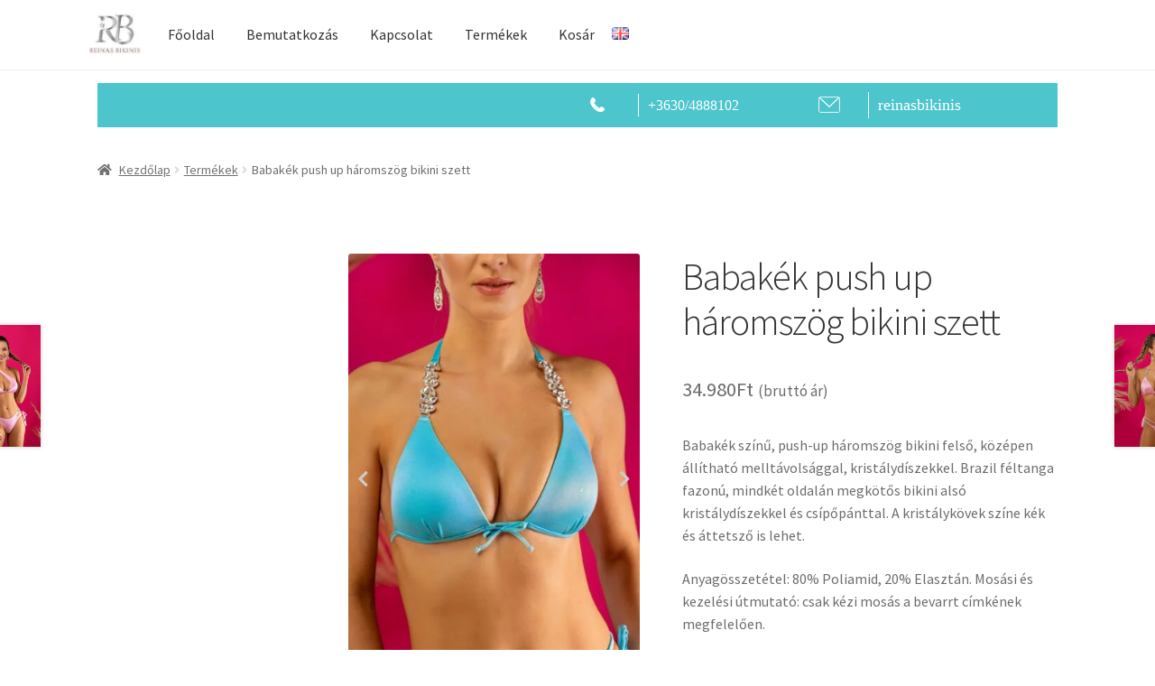

--- FILE ---
content_type: text/html; charset=UTF-8
request_url: https://reinasbikinis.com/termekek/babakek-push-up-haromszog-bikini-szett/
body_size: 163276
content:
<!doctype html>
<html lang="hu-HU" prefix="og: https://ogp.me/ns#">
<head>
<meta charset="UTF-8">
<meta name="viewport" content="width=device-width, initial-scale=1">
<link rel="profile" href="http://gmpg.org/xfn/11">
<link rel="pingback" href="https://reinasbikinis.com/xmlrpc.php">


<!-- Search Engine Optimization by Rank Math - https://rankmath.com/ -->
<title>Babakék push up háromszög bikini szett - Reinas Bikinis</title>
<meta name="description" content="Babakék színű, push-up háromszög bikini felső, középen állítható melltávolsággal, kristálydíszekkel. Brazil féltanga fazonú, mindkét oldalán megkötős bikini alsó kristálydíszekkel és csípőpánttal. A kristálykövek színe kék és áttetsző is lehet. Anyagösszetétel: 80% Poliamid, 20% Elasztán. Mosási és kezelési útmutató: csak kézi mosás a bevarrt címkének megfelelően."/>
<meta name="robots" content="index, follow, max-snippet:-1, max-video-preview:-1, max-image-preview:large"/>
<link rel="canonical" href="https://reinasbikinis.com/termekek/babakek-push-up-haromszog-bikini-szett/" />
<meta property="og:locale" content="hu_HU" />
<meta property="og:type" content="product" />
<meta property="og:title" content="Babakék push up háromszög bikini szett - Reinas Bikinis" />
<meta property="og:description" content="Babakék színű, push-up háromszög bikini felső, középen állítható melltávolsággal, kristálydíszekkel. Brazil féltanga fazonú, mindkét oldalán megkötős bikini alsó kristálydíszekkel és csípőpánttal. A kristálykövek színe kék és áttetsző is lehet. Anyagösszetétel: 80% Poliamid, 20% Elasztán. Mosási és kezelési útmutató: csak kézi mosás a bevarrt címkének megfelelően." />
<meta property="og:url" content="https://reinasbikinis.com/termekek/babakek-push-up-haromszog-bikini-szett/" />
<meta property="og:site_name" content="Reinas Bikinis" />
<meta property="og:updated_time" content="2023-04-29T11:12:53+01:00" />
<meta property="og:image" content="https://reinasbikinis.com/wp-content/uploads/2022/07/Babakek-push-up-haromszog-bikini-szett-fokep.jpg" />
<meta property="og:image:secure_url" content="https://reinasbikinis.com/wp-content/uploads/2022/07/Babakek-push-up-haromszog-bikini-szett-fokep.jpg" />
<meta property="og:image:width" content="1200" />
<meta property="og:image:height" content="1800" />
<meta property="og:image:alt" content="bikini" />
<meta property="og:image:type" content="image/jpeg" />
<meta property="product:price:amount" content="34980" />
<meta property="product:price:currency" content="HUF" />
<meta property="product:availability" content="instock" />
<meta name="twitter:card" content="summary_large_image" />
<meta name="twitter:title" content="Babakék push up háromszög bikini szett - Reinas Bikinis" />
<meta name="twitter:description" content="Babakék színű, push-up háromszög bikini felső, középen állítható melltávolsággal, kristálydíszekkel. Brazil féltanga fazonú, mindkét oldalán megkötős bikini alsó kristálydíszekkel és csípőpánttal. A kristálykövek színe kék és áttetsző is lehet. Anyagösszetétel: 80% Poliamid, 20% Elasztán. Mosási és kezelési útmutató: csak kézi mosás a bevarrt címkének megfelelően." />
<meta name="twitter:image" content="https://reinasbikinis.com/wp-content/uploads/2022/07/Babakek-push-up-haromszog-bikini-szett-fokep.jpg" />
<meta name="twitter:label1" content="Ár" />
<meta name="twitter:data1" content="34.980&#070;&#116;" />
<meta name="twitter:label2" content="Elérhetőség" />
<meta name="twitter:data2" content="Készleten" />
<script type="application/ld+json" class="rank-math-schema">{"@context":"https://schema.org","@graph":[{"@type":"Organization","@id":"https://reinasbikinis.com/#organization","name":"Reinas Bikinis","url":"https://reinasbikinis.com","logo":{"@type":"ImageObject","@id":"https://reinasbikinis.com/#logo","url":"https://reinasbikinis.com/wp-content/uploads/2022/03/cropped-cropped-cropped-cropped-logo-150x150.jpg","contentUrl":"https://reinasbikinis.com/wp-content/uploads/2022/03/cropped-cropped-cropped-cropped-logo-150x150.jpg","caption":"Reinas Bikinis","inLanguage":"hu"}},{"@type":"WebSite","@id":"https://reinasbikinis.com/#website","url":"https://reinasbikinis.com","name":"Reinas Bikinis","publisher":{"@id":"https://reinasbikinis.com/#organization"},"inLanguage":"hu"},{"@type":"ImageObject","@id":"https://reinasbikinis.com/wp-content/uploads/2022/07/Babakek-push-up-haromszog-bikini-szett-fokep.jpg","url":"https://reinasbikinis.com/wp-content/uploads/2022/07/Babakek-push-up-haromszog-bikini-szett-fokep.jpg","width":"1200","height":"1800","inLanguage":"hu"},{"@type":"ItemPage","@id":"https://reinasbikinis.com/termekek/babakek-push-up-haromszog-bikini-szett/#webpage","url":"https://reinasbikinis.com/termekek/babakek-push-up-haromszog-bikini-szett/","name":"Babak\u00e9k push up h\u00e1romsz\u00f6g bikini szett - Reinas Bikinis","datePublished":"2022-07-20T14:11:59+01:00","dateModified":"2023-04-29T11:12:53+01:00","isPartOf":{"@id":"https://reinasbikinis.com/#website"},"primaryImageOfPage":{"@id":"https://reinasbikinis.com/wp-content/uploads/2022/07/Babakek-push-up-haromszog-bikini-szett-fokep.jpg"},"inLanguage":"hu"},{"@type":"Product","name":"Babak\u00e9k push up h\u00e1romsz\u00f6g bikini szett - Reinas Bikinis","description":"Babak\u00e9k sz\u00edn\u0171, push-up h\u00e1romsz\u00f6g bikini fels\u0151, k\u00f6z\u00e9pen \u00e1ll\u00edthat\u00f3 mellt\u00e1vols\u00e1ggal, krist\u00e1lyd\u00edszekkel. Brazil f\u00e9ltanga fazon\u00fa, mindk\u00e9t oldal\u00e1n megk\u00f6t\u0151s bikini als\u00f3 krist\u00e1lyd\u00edszekkel \u00e9s cs\u00edp\u0151p\u00e1nttal. A krist\u00e1lyk\u00f6vek sz\u00edne k\u00e9k \u00e9s \u00e1ttetsz\u0151 is lehet. Anyag\u00f6sszet\u00e9tel: 80% Poliamid, 20% Elaszt\u00e1n. Mos\u00e1si \u00e9s kezel\u00e9si \u00fatmutat\u00f3: csak k\u00e9zi mos\u00e1s a bevarrt c\u00edmk\u00e9nek megfelel\u0151en.","category":"Bikini szett","mainEntityOfPage":{"@id":"https://reinasbikinis.com/termekek/babakek-push-up-haromszog-bikini-szett/#webpage"},"image":[{"@type":"ImageObject","url":"https://reinasbikinis.com/wp-content/uploads/2022/07/Babakek-push-up-haromszog-bikini-szett-fokep.jpg","height":"1800","width":"1200"},{"@type":"ImageObject","url":"https://reinasbikinis.com/wp-content/uploads/2022/07/Babakek-push-up-haromszog-szett-szembol.jpg","height":"1800","width":"1200"},{"@type":"ImageObject","url":"https://reinasbikinis.com/wp-content/uploads/2022/07/Babakek-push-up-haromszog-felsoresz.jpg","height":"1800","width":"1200"},{"@type":"ImageObject","url":"https://reinasbikinis.com/wp-content/uploads/2022/07/Babakek-haromszog-szett-oldalrol.jpg","height":"1800","width":"1200"},{"@type":"ImageObject","url":"https://reinasbikinis.com/wp-content/uploads/2022/07/Babakek-haromszog-szett-hatulrol.jpg","height":"1800","width":"1200"},{"@type":"ImageObject","url":"https://reinasbikinis.com/wp-content/uploads/2022/07/Babakek-csipopantos-brazil-feltanga-oldalrol.jpg","height":"1800","width":"1200"},{"@type":"ImageObject","url":"https://reinasbikinis.com/wp-content/uploads/2022/07/Babakek-csipopantos-brazil-feltanga-elolrol.jpg","height":"1800","width":"1200"},{"@type":"ImageObject","url":"https://reinasbikinis.com/wp-content/uploads/2023/03/Positano-babakek-haromszog-bikini_a.webp","height":"1799","width":"1200"}],"offers":{"@type":"Offer","price":"34980","priceCurrency":"HUF","priceValidUntil":"2027-12-31","availability":"http://schema.org/InStock","itemCondition":"NewCondition","url":"https://reinasbikinis.com/termekek/babakek-push-up-haromszog-bikini-szett/","seller":{"@type":"Organization","@id":"https://reinasbikinis.com/","name":"Reinas Bikinis","url":"https://reinasbikinis.com","logo":""},"priceSpecification":{"price":"34980","priceCurrency":"HUF","valueAddedTaxIncluded":"true"}},"additionalProperty":[{"@type":"PropertyValue","name":"pa_szin","value":"K\u00e9k"},{"@type":"PropertyValue","name":"pa_tipus","value":"Bikini szett"}],"@id":"https://reinasbikinis.com/termekek/babakek-push-up-haromszog-bikini-szett/#richSnippet"}]}</script>
<!-- /Rank Math WordPress SEO plugin -->

<link rel='dns-prefetch' href='//www.googletagmanager.com' />
<link rel='dns-prefetch' href='//fonts.googleapis.com' />
<link rel="alternate" type="application/rss+xml" title="Reinas Bikinis &raquo; hírcsatorna" href="https://reinasbikinis.com/feed/" />
<link rel="alternate" type="application/rss+xml" title="Reinas Bikinis &raquo; hozzászólás hírcsatorna" href="https://reinasbikinis.com/comments/feed/" />
<link rel="alternate" title="oEmbed (JSON)" type="application/json+oembed" href="https://reinasbikinis.com/wp-json/oembed/1.0/embed?url=https%3A%2F%2Freinasbikinis.com%2Ftermekek%2Fbabakek-push-up-haromszog-bikini-szett%2F" />
<link rel="alternate" title="oEmbed (XML)" type="text/xml+oembed" href="https://reinasbikinis.com/wp-json/oembed/1.0/embed?url=https%3A%2F%2Freinasbikinis.com%2Ftermekek%2Fbabakek-push-up-haromszog-bikini-szett%2F&#038;format=xml" />
<style id='wp-img-auto-sizes-contain-inline-css'>
img:is([sizes=auto i],[sizes^="auto," i]){contain-intrinsic-size:3000px 1500px}
/*# sourceURL=wp-img-auto-sizes-contain-inline-css */
</style>
<link rel='stylesheet' id='wooco-blocks-css' href='https://reinasbikinis.com/wp-content/plugins/wpc-composite-products/assets/css/blocks.css?ver=7.6.0' media='all' />
<link rel='stylesheet' id='vp-woo-pont-picker-block-css' href='https://reinasbikinis.com/wp-content/plugins/hungarian-pickup-points-for-woocommerce/build/style-pont-picker-block.css?ver=3.6.3' media='all' />
<link rel='stylesheet' id='vat-number-block-css' href='https://reinasbikinis.com/wp-content/plugins/integration-for-szamlazzhu-woocommerce/build/style-vat-number-block.css?ver=6.1.4' media='all' />
<style id='wp-emoji-styles-inline-css'>

	img.wp-smiley, img.emoji {
		display: inline !important;
		border: none !important;
		box-shadow: none !important;
		height: 1em !important;
		width: 1em !important;
		margin: 0 0.07em !important;
		vertical-align: -0.1em !important;
		background: none !important;
		padding: 0 !important;
	}
/*# sourceURL=wp-emoji-styles-inline-css */
</style>
<style id='wp-block-library-inline-css'>
:root{--wp-block-synced-color:#7a00df;--wp-block-synced-color--rgb:122,0,223;--wp-bound-block-color:var(--wp-block-synced-color);--wp-editor-canvas-background:#ddd;--wp-admin-theme-color:#007cba;--wp-admin-theme-color--rgb:0,124,186;--wp-admin-theme-color-darker-10:#006ba1;--wp-admin-theme-color-darker-10--rgb:0,107,160.5;--wp-admin-theme-color-darker-20:#005a87;--wp-admin-theme-color-darker-20--rgb:0,90,135;--wp-admin-border-width-focus:2px}@media (min-resolution:192dpi){:root{--wp-admin-border-width-focus:1.5px}}.wp-element-button{cursor:pointer}:root .has-very-light-gray-background-color{background-color:#eee}:root .has-very-dark-gray-background-color{background-color:#313131}:root .has-very-light-gray-color{color:#eee}:root .has-very-dark-gray-color{color:#313131}:root .has-vivid-green-cyan-to-vivid-cyan-blue-gradient-background{background:linear-gradient(135deg,#00d084,#0693e3)}:root .has-purple-crush-gradient-background{background:linear-gradient(135deg,#34e2e4,#4721fb 50%,#ab1dfe)}:root .has-hazy-dawn-gradient-background{background:linear-gradient(135deg,#faaca8,#dad0ec)}:root .has-subdued-olive-gradient-background{background:linear-gradient(135deg,#fafae1,#67a671)}:root .has-atomic-cream-gradient-background{background:linear-gradient(135deg,#fdd79a,#004a59)}:root .has-nightshade-gradient-background{background:linear-gradient(135deg,#330968,#31cdcf)}:root .has-midnight-gradient-background{background:linear-gradient(135deg,#020381,#2874fc)}:root{--wp--preset--font-size--normal:16px;--wp--preset--font-size--huge:42px}.has-regular-font-size{font-size:1em}.has-larger-font-size{font-size:2.625em}.has-normal-font-size{font-size:var(--wp--preset--font-size--normal)}.has-huge-font-size{font-size:var(--wp--preset--font-size--huge)}.has-text-align-center{text-align:center}.has-text-align-left{text-align:left}.has-text-align-right{text-align:right}.has-fit-text{white-space:nowrap!important}#end-resizable-editor-section{display:none}.aligncenter{clear:both}.items-justified-left{justify-content:flex-start}.items-justified-center{justify-content:center}.items-justified-right{justify-content:flex-end}.items-justified-space-between{justify-content:space-between}.screen-reader-text{border:0;clip-path:inset(50%);height:1px;margin:-1px;overflow:hidden;padding:0;position:absolute;width:1px;word-wrap:normal!important}.screen-reader-text:focus{background-color:#ddd;clip-path:none;color:#444;display:block;font-size:1em;height:auto;left:5px;line-height:normal;padding:15px 23px 14px;text-decoration:none;top:5px;width:auto;z-index:100000}html :where(.has-border-color){border-style:solid}html :where([style*=border-top-color]){border-top-style:solid}html :where([style*=border-right-color]){border-right-style:solid}html :where([style*=border-bottom-color]){border-bottom-style:solid}html :where([style*=border-left-color]){border-left-style:solid}html :where([style*=border-width]){border-style:solid}html :where([style*=border-top-width]){border-top-style:solid}html :where([style*=border-right-width]){border-right-style:solid}html :where([style*=border-bottom-width]){border-bottom-style:solid}html :where([style*=border-left-width]){border-left-style:solid}html :where(img[class*=wp-image-]){height:auto;max-width:100%}:where(figure){margin:0 0 1em}html :where(.is-position-sticky){--wp-admin--admin-bar--position-offset:var(--wp-admin--admin-bar--height,0px)}@media screen and (max-width:600px){html :where(.is-position-sticky){--wp-admin--admin-bar--position-offset:0px}}

/*# sourceURL=wp-block-library-inline-css */
</style><style id='wp-block-image-inline-css'>
.wp-block-image>a,.wp-block-image>figure>a{display:inline-block}.wp-block-image img{box-sizing:border-box;height:auto;max-width:100%;vertical-align:bottom}@media not (prefers-reduced-motion){.wp-block-image img.hide{visibility:hidden}.wp-block-image img.show{animation:show-content-image .4s}}.wp-block-image[style*=border-radius] img,.wp-block-image[style*=border-radius]>a{border-radius:inherit}.wp-block-image.has-custom-border img{box-sizing:border-box}.wp-block-image.aligncenter{text-align:center}.wp-block-image.alignfull>a,.wp-block-image.alignwide>a{width:100%}.wp-block-image.alignfull img,.wp-block-image.alignwide img{height:auto;width:100%}.wp-block-image .aligncenter,.wp-block-image .alignleft,.wp-block-image .alignright,.wp-block-image.aligncenter,.wp-block-image.alignleft,.wp-block-image.alignright{display:table}.wp-block-image .aligncenter>figcaption,.wp-block-image .alignleft>figcaption,.wp-block-image .alignright>figcaption,.wp-block-image.aligncenter>figcaption,.wp-block-image.alignleft>figcaption,.wp-block-image.alignright>figcaption{caption-side:bottom;display:table-caption}.wp-block-image .alignleft{float:left;margin:.5em 1em .5em 0}.wp-block-image .alignright{float:right;margin:.5em 0 .5em 1em}.wp-block-image .aligncenter{margin-left:auto;margin-right:auto}.wp-block-image :where(figcaption){margin-bottom:1em;margin-top:.5em}.wp-block-image.is-style-circle-mask img{border-radius:9999px}@supports ((-webkit-mask-image:none) or (mask-image:none)) or (-webkit-mask-image:none){.wp-block-image.is-style-circle-mask img{border-radius:0;-webkit-mask-image:url('data:image/svg+xml;utf8,<svg viewBox="0 0 100 100" xmlns="http://www.w3.org/2000/svg"><circle cx="50" cy="50" r="50"/></svg>');mask-image:url('data:image/svg+xml;utf8,<svg viewBox="0 0 100 100" xmlns="http://www.w3.org/2000/svg"><circle cx="50" cy="50" r="50"/></svg>');mask-mode:alpha;-webkit-mask-position:center;mask-position:center;-webkit-mask-repeat:no-repeat;mask-repeat:no-repeat;-webkit-mask-size:contain;mask-size:contain}}:root :where(.wp-block-image.is-style-rounded img,.wp-block-image .is-style-rounded img){border-radius:9999px}.wp-block-image figure{margin:0}.wp-lightbox-container{display:flex;flex-direction:column;position:relative}.wp-lightbox-container img{cursor:zoom-in}.wp-lightbox-container img:hover+button{opacity:1}.wp-lightbox-container button{align-items:center;backdrop-filter:blur(16px) saturate(180%);background-color:#5a5a5a40;border:none;border-radius:4px;cursor:zoom-in;display:flex;height:20px;justify-content:center;opacity:0;padding:0;position:absolute;right:16px;text-align:center;top:16px;width:20px;z-index:100}@media not (prefers-reduced-motion){.wp-lightbox-container button{transition:opacity .2s ease}}.wp-lightbox-container button:focus-visible{outline:3px auto #5a5a5a40;outline:3px auto -webkit-focus-ring-color;outline-offset:3px}.wp-lightbox-container button:hover{cursor:pointer;opacity:1}.wp-lightbox-container button:focus{opacity:1}.wp-lightbox-container button:focus,.wp-lightbox-container button:hover,.wp-lightbox-container button:not(:hover):not(:active):not(.has-background){background-color:#5a5a5a40;border:none}.wp-lightbox-overlay{box-sizing:border-box;cursor:zoom-out;height:100vh;left:0;overflow:hidden;position:fixed;top:0;visibility:hidden;width:100%;z-index:100000}.wp-lightbox-overlay .close-button{align-items:center;cursor:pointer;display:flex;justify-content:center;min-height:40px;min-width:40px;padding:0;position:absolute;right:calc(env(safe-area-inset-right) + 16px);top:calc(env(safe-area-inset-top) + 16px);z-index:5000000}.wp-lightbox-overlay .close-button:focus,.wp-lightbox-overlay .close-button:hover,.wp-lightbox-overlay .close-button:not(:hover):not(:active):not(.has-background){background:none;border:none}.wp-lightbox-overlay .lightbox-image-container{height:var(--wp--lightbox-container-height);left:50%;overflow:hidden;position:absolute;top:50%;transform:translate(-50%,-50%);transform-origin:top left;width:var(--wp--lightbox-container-width);z-index:9999999999}.wp-lightbox-overlay .wp-block-image{align-items:center;box-sizing:border-box;display:flex;height:100%;justify-content:center;margin:0;position:relative;transform-origin:0 0;width:100%;z-index:3000000}.wp-lightbox-overlay .wp-block-image img{height:var(--wp--lightbox-image-height);min-height:var(--wp--lightbox-image-height);min-width:var(--wp--lightbox-image-width);width:var(--wp--lightbox-image-width)}.wp-lightbox-overlay .wp-block-image figcaption{display:none}.wp-lightbox-overlay button{background:none;border:none}.wp-lightbox-overlay .scrim{background-color:#fff;height:100%;opacity:.9;position:absolute;width:100%;z-index:2000000}.wp-lightbox-overlay.active{visibility:visible}@media not (prefers-reduced-motion){.wp-lightbox-overlay.active{animation:turn-on-visibility .25s both}.wp-lightbox-overlay.active img{animation:turn-on-visibility .35s both}.wp-lightbox-overlay.show-closing-animation:not(.active){animation:turn-off-visibility .35s both}.wp-lightbox-overlay.show-closing-animation:not(.active) img{animation:turn-off-visibility .25s both}.wp-lightbox-overlay.zoom.active{animation:none;opacity:1;visibility:visible}.wp-lightbox-overlay.zoom.active .lightbox-image-container{animation:lightbox-zoom-in .4s}.wp-lightbox-overlay.zoom.active .lightbox-image-container img{animation:none}.wp-lightbox-overlay.zoom.active .scrim{animation:turn-on-visibility .4s forwards}.wp-lightbox-overlay.zoom.show-closing-animation:not(.active){animation:none}.wp-lightbox-overlay.zoom.show-closing-animation:not(.active) .lightbox-image-container{animation:lightbox-zoom-out .4s}.wp-lightbox-overlay.zoom.show-closing-animation:not(.active) .lightbox-image-container img{animation:none}.wp-lightbox-overlay.zoom.show-closing-animation:not(.active) .scrim{animation:turn-off-visibility .4s forwards}}@keyframes show-content-image{0%{visibility:hidden}99%{visibility:hidden}to{visibility:visible}}@keyframes turn-on-visibility{0%{opacity:0}to{opacity:1}}@keyframes turn-off-visibility{0%{opacity:1;visibility:visible}99%{opacity:0;visibility:visible}to{opacity:0;visibility:hidden}}@keyframes lightbox-zoom-in{0%{transform:translate(calc((-100vw + var(--wp--lightbox-scrollbar-width))/2 + var(--wp--lightbox-initial-left-position)),calc(-50vh + var(--wp--lightbox-initial-top-position))) scale(var(--wp--lightbox-scale))}to{transform:translate(-50%,-50%) scale(1)}}@keyframes lightbox-zoom-out{0%{transform:translate(-50%,-50%) scale(1);visibility:visible}99%{visibility:visible}to{transform:translate(calc((-100vw + var(--wp--lightbox-scrollbar-width))/2 + var(--wp--lightbox-initial-left-position)),calc(-50vh + var(--wp--lightbox-initial-top-position))) scale(var(--wp--lightbox-scale));visibility:hidden}}
/*# sourceURL=https://reinasbikinis.com/wp-includes/blocks/image/style.min.css */
</style>
<style id='wp-block-image-theme-inline-css'>
:root :where(.wp-block-image figcaption){color:#555;font-size:13px;text-align:center}.is-dark-theme :root :where(.wp-block-image figcaption){color:#ffffffa6}.wp-block-image{margin:0 0 1em}
/*# sourceURL=https://reinasbikinis.com/wp-includes/blocks/image/theme.min.css */
</style>
<style id='wp-block-list-inline-css'>
ol,ul{box-sizing:border-box}:root :where(.wp-block-list.has-background){padding:1.25em 2.375em}
/*# sourceURL=https://reinasbikinis.com/wp-includes/blocks/list/style.min.css */
</style>
<style id='wp-block-paragraph-inline-css'>
.is-small-text{font-size:.875em}.is-regular-text{font-size:1em}.is-large-text{font-size:2.25em}.is-larger-text{font-size:3em}.has-drop-cap:not(:focus):first-letter{float:left;font-size:8.4em;font-style:normal;font-weight:100;line-height:.68;margin:.05em .1em 0 0;text-transform:uppercase}body.rtl .has-drop-cap:not(:focus):first-letter{float:none;margin-left:.1em}p.has-drop-cap.has-background{overflow:hidden}:root :where(p.has-background){padding:1.25em 2.375em}:where(p.has-text-color:not(.has-link-color)) a{color:inherit}p.has-text-align-left[style*="writing-mode:vertical-lr"],p.has-text-align-right[style*="writing-mode:vertical-rl"]{rotate:180deg}
/*# sourceURL=https://reinasbikinis.com/wp-includes/blocks/paragraph/style.min.css */
</style>
<style id='wp-block-social-links-inline-css'>
.wp-block-social-links{background:none;box-sizing:border-box;margin-left:0;padding-left:0;padding-right:0;text-indent:0}.wp-block-social-links .wp-social-link a,.wp-block-social-links .wp-social-link a:hover{border-bottom:0;box-shadow:none;text-decoration:none}.wp-block-social-links .wp-social-link svg{height:1em;width:1em}.wp-block-social-links .wp-social-link span:not(.screen-reader-text){font-size:.65em;margin-left:.5em;margin-right:.5em}.wp-block-social-links.has-small-icon-size{font-size:16px}.wp-block-social-links,.wp-block-social-links.has-normal-icon-size{font-size:24px}.wp-block-social-links.has-large-icon-size{font-size:36px}.wp-block-social-links.has-huge-icon-size{font-size:48px}.wp-block-social-links.aligncenter{display:flex;justify-content:center}.wp-block-social-links.alignright{justify-content:flex-end}.wp-block-social-link{border-radius:9999px;display:block}@media not (prefers-reduced-motion){.wp-block-social-link{transition:transform .1s ease}}.wp-block-social-link{height:auto}.wp-block-social-link a{align-items:center;display:flex;line-height:0}.wp-block-social-link:hover{transform:scale(1.1)}.wp-block-social-links .wp-block-social-link.wp-social-link{display:inline-block;margin:0;padding:0}.wp-block-social-links .wp-block-social-link.wp-social-link .wp-block-social-link-anchor,.wp-block-social-links .wp-block-social-link.wp-social-link .wp-block-social-link-anchor svg,.wp-block-social-links .wp-block-social-link.wp-social-link .wp-block-social-link-anchor:active,.wp-block-social-links .wp-block-social-link.wp-social-link .wp-block-social-link-anchor:hover,.wp-block-social-links .wp-block-social-link.wp-social-link .wp-block-social-link-anchor:visited{color:currentColor;fill:currentColor}:where(.wp-block-social-links:not(.is-style-logos-only)) .wp-social-link{background-color:#f0f0f0;color:#444}:where(.wp-block-social-links:not(.is-style-logos-only)) .wp-social-link-amazon{background-color:#f90;color:#fff}:where(.wp-block-social-links:not(.is-style-logos-only)) .wp-social-link-bandcamp{background-color:#1ea0c3;color:#fff}:where(.wp-block-social-links:not(.is-style-logos-only)) .wp-social-link-behance{background-color:#0757fe;color:#fff}:where(.wp-block-social-links:not(.is-style-logos-only)) .wp-social-link-bluesky{background-color:#0a7aff;color:#fff}:where(.wp-block-social-links:not(.is-style-logos-only)) .wp-social-link-codepen{background-color:#1e1f26;color:#fff}:where(.wp-block-social-links:not(.is-style-logos-only)) .wp-social-link-deviantart{background-color:#02e49b;color:#fff}:where(.wp-block-social-links:not(.is-style-logos-only)) .wp-social-link-discord{background-color:#5865f2;color:#fff}:where(.wp-block-social-links:not(.is-style-logos-only)) .wp-social-link-dribbble{background-color:#e94c89;color:#fff}:where(.wp-block-social-links:not(.is-style-logos-only)) .wp-social-link-dropbox{background-color:#4280ff;color:#fff}:where(.wp-block-social-links:not(.is-style-logos-only)) .wp-social-link-etsy{background-color:#f45800;color:#fff}:where(.wp-block-social-links:not(.is-style-logos-only)) .wp-social-link-facebook{background-color:#0866ff;color:#fff}:where(.wp-block-social-links:not(.is-style-logos-only)) .wp-social-link-fivehundredpx{background-color:#000;color:#fff}:where(.wp-block-social-links:not(.is-style-logos-only)) .wp-social-link-flickr{background-color:#0461dd;color:#fff}:where(.wp-block-social-links:not(.is-style-logos-only)) .wp-social-link-foursquare{background-color:#e65678;color:#fff}:where(.wp-block-social-links:not(.is-style-logos-only)) .wp-social-link-github{background-color:#24292d;color:#fff}:where(.wp-block-social-links:not(.is-style-logos-only)) .wp-social-link-goodreads{background-color:#eceadd;color:#382110}:where(.wp-block-social-links:not(.is-style-logos-only)) .wp-social-link-google{background-color:#ea4434;color:#fff}:where(.wp-block-social-links:not(.is-style-logos-only)) .wp-social-link-gravatar{background-color:#1d4fc4;color:#fff}:where(.wp-block-social-links:not(.is-style-logos-only)) .wp-social-link-instagram{background-color:#f00075;color:#fff}:where(.wp-block-social-links:not(.is-style-logos-only)) .wp-social-link-lastfm{background-color:#e21b24;color:#fff}:where(.wp-block-social-links:not(.is-style-logos-only)) .wp-social-link-linkedin{background-color:#0d66c2;color:#fff}:where(.wp-block-social-links:not(.is-style-logos-only)) .wp-social-link-mastodon{background-color:#3288d4;color:#fff}:where(.wp-block-social-links:not(.is-style-logos-only)) .wp-social-link-medium{background-color:#000;color:#fff}:where(.wp-block-social-links:not(.is-style-logos-only)) .wp-social-link-meetup{background-color:#f6405f;color:#fff}:where(.wp-block-social-links:not(.is-style-logos-only)) .wp-social-link-patreon{background-color:#000;color:#fff}:where(.wp-block-social-links:not(.is-style-logos-only)) .wp-social-link-pinterest{background-color:#e60122;color:#fff}:where(.wp-block-social-links:not(.is-style-logos-only)) .wp-social-link-pocket{background-color:#ef4155;color:#fff}:where(.wp-block-social-links:not(.is-style-logos-only)) .wp-social-link-reddit{background-color:#ff4500;color:#fff}:where(.wp-block-social-links:not(.is-style-logos-only)) .wp-social-link-skype{background-color:#0478d7;color:#fff}:where(.wp-block-social-links:not(.is-style-logos-only)) .wp-social-link-snapchat{background-color:#fefc00;color:#fff;stroke:#000}:where(.wp-block-social-links:not(.is-style-logos-only)) .wp-social-link-soundcloud{background-color:#ff5600;color:#fff}:where(.wp-block-social-links:not(.is-style-logos-only)) .wp-social-link-spotify{background-color:#1bd760;color:#fff}:where(.wp-block-social-links:not(.is-style-logos-only)) .wp-social-link-telegram{background-color:#2aabee;color:#fff}:where(.wp-block-social-links:not(.is-style-logos-only)) .wp-social-link-threads{background-color:#000;color:#fff}:where(.wp-block-social-links:not(.is-style-logos-only)) .wp-social-link-tiktok{background-color:#000;color:#fff}:where(.wp-block-social-links:not(.is-style-logos-only)) .wp-social-link-tumblr{background-color:#011835;color:#fff}:where(.wp-block-social-links:not(.is-style-logos-only)) .wp-social-link-twitch{background-color:#6440a4;color:#fff}:where(.wp-block-social-links:not(.is-style-logos-only)) .wp-social-link-twitter{background-color:#1da1f2;color:#fff}:where(.wp-block-social-links:not(.is-style-logos-only)) .wp-social-link-vimeo{background-color:#1eb7ea;color:#fff}:where(.wp-block-social-links:not(.is-style-logos-only)) .wp-social-link-vk{background-color:#4680c2;color:#fff}:where(.wp-block-social-links:not(.is-style-logos-only)) .wp-social-link-wordpress{background-color:#3499cd;color:#fff}:where(.wp-block-social-links:not(.is-style-logos-only)) .wp-social-link-whatsapp{background-color:#25d366;color:#fff}:where(.wp-block-social-links:not(.is-style-logos-only)) .wp-social-link-x{background-color:#000;color:#fff}:where(.wp-block-social-links:not(.is-style-logos-only)) .wp-social-link-yelp{background-color:#d32422;color:#fff}:where(.wp-block-social-links:not(.is-style-logos-only)) .wp-social-link-youtube{background-color:red;color:#fff}:where(.wp-block-social-links.is-style-logos-only) .wp-social-link{background:none}:where(.wp-block-social-links.is-style-logos-only) .wp-social-link svg{height:1.25em;width:1.25em}:where(.wp-block-social-links.is-style-logos-only) .wp-social-link-amazon{color:#f90}:where(.wp-block-social-links.is-style-logos-only) .wp-social-link-bandcamp{color:#1ea0c3}:where(.wp-block-social-links.is-style-logos-only) .wp-social-link-behance{color:#0757fe}:where(.wp-block-social-links.is-style-logos-only) .wp-social-link-bluesky{color:#0a7aff}:where(.wp-block-social-links.is-style-logos-only) .wp-social-link-codepen{color:#1e1f26}:where(.wp-block-social-links.is-style-logos-only) .wp-social-link-deviantart{color:#02e49b}:where(.wp-block-social-links.is-style-logos-only) .wp-social-link-discord{color:#5865f2}:where(.wp-block-social-links.is-style-logos-only) .wp-social-link-dribbble{color:#e94c89}:where(.wp-block-social-links.is-style-logos-only) .wp-social-link-dropbox{color:#4280ff}:where(.wp-block-social-links.is-style-logos-only) .wp-social-link-etsy{color:#f45800}:where(.wp-block-social-links.is-style-logos-only) .wp-social-link-facebook{color:#0866ff}:where(.wp-block-social-links.is-style-logos-only) .wp-social-link-fivehundredpx{color:#000}:where(.wp-block-social-links.is-style-logos-only) .wp-social-link-flickr{color:#0461dd}:where(.wp-block-social-links.is-style-logos-only) .wp-social-link-foursquare{color:#e65678}:where(.wp-block-social-links.is-style-logos-only) .wp-social-link-github{color:#24292d}:where(.wp-block-social-links.is-style-logos-only) .wp-social-link-goodreads{color:#382110}:where(.wp-block-social-links.is-style-logos-only) .wp-social-link-google{color:#ea4434}:where(.wp-block-social-links.is-style-logos-only) .wp-social-link-gravatar{color:#1d4fc4}:where(.wp-block-social-links.is-style-logos-only) .wp-social-link-instagram{color:#f00075}:where(.wp-block-social-links.is-style-logos-only) .wp-social-link-lastfm{color:#e21b24}:where(.wp-block-social-links.is-style-logos-only) .wp-social-link-linkedin{color:#0d66c2}:where(.wp-block-social-links.is-style-logos-only) .wp-social-link-mastodon{color:#3288d4}:where(.wp-block-social-links.is-style-logos-only) .wp-social-link-medium{color:#000}:where(.wp-block-social-links.is-style-logos-only) .wp-social-link-meetup{color:#f6405f}:where(.wp-block-social-links.is-style-logos-only) .wp-social-link-patreon{color:#000}:where(.wp-block-social-links.is-style-logos-only) .wp-social-link-pinterest{color:#e60122}:where(.wp-block-social-links.is-style-logos-only) .wp-social-link-pocket{color:#ef4155}:where(.wp-block-social-links.is-style-logos-only) .wp-social-link-reddit{color:#ff4500}:where(.wp-block-social-links.is-style-logos-only) .wp-social-link-skype{color:#0478d7}:where(.wp-block-social-links.is-style-logos-only) .wp-social-link-snapchat{color:#fff;stroke:#000}:where(.wp-block-social-links.is-style-logos-only) .wp-social-link-soundcloud{color:#ff5600}:where(.wp-block-social-links.is-style-logos-only) .wp-social-link-spotify{color:#1bd760}:where(.wp-block-social-links.is-style-logos-only) .wp-social-link-telegram{color:#2aabee}:where(.wp-block-social-links.is-style-logos-only) .wp-social-link-threads{color:#000}:where(.wp-block-social-links.is-style-logos-only) .wp-social-link-tiktok{color:#000}:where(.wp-block-social-links.is-style-logos-only) .wp-social-link-tumblr{color:#011835}:where(.wp-block-social-links.is-style-logos-only) .wp-social-link-twitch{color:#6440a4}:where(.wp-block-social-links.is-style-logos-only) .wp-social-link-twitter{color:#1da1f2}:where(.wp-block-social-links.is-style-logos-only) .wp-social-link-vimeo{color:#1eb7ea}:where(.wp-block-social-links.is-style-logos-only) .wp-social-link-vk{color:#4680c2}:where(.wp-block-social-links.is-style-logos-only) .wp-social-link-whatsapp{color:#25d366}:where(.wp-block-social-links.is-style-logos-only) .wp-social-link-wordpress{color:#3499cd}:where(.wp-block-social-links.is-style-logos-only) .wp-social-link-x{color:#000}:where(.wp-block-social-links.is-style-logos-only) .wp-social-link-yelp{color:#d32422}:where(.wp-block-social-links.is-style-logos-only) .wp-social-link-youtube{color:red}.wp-block-social-links.is-style-pill-shape .wp-social-link{width:auto}:root :where(.wp-block-social-links .wp-social-link a){padding:.25em}:root :where(.wp-block-social-links.is-style-logos-only .wp-social-link a){padding:0}:root :where(.wp-block-social-links.is-style-pill-shape .wp-social-link a){padding-left:.6666666667em;padding-right:.6666666667em}.wp-block-social-links:not(.has-icon-color):not(.has-icon-background-color) .wp-social-link-snapchat .wp-block-social-link-label{color:#000}
/*# sourceURL=https://reinasbikinis.com/wp-includes/blocks/social-links/style.min.css */
</style>
<link rel='stylesheet' id='wc-blocks-style-css' href='https://reinasbikinis.com/wp-content/plugins/woocommerce/assets/client/blocks/wc-blocks.css?ver=wc-10.0.5' media='all' />
<style id='global-styles-inline-css'>
:root{--wp--preset--aspect-ratio--square: 1;--wp--preset--aspect-ratio--4-3: 4/3;--wp--preset--aspect-ratio--3-4: 3/4;--wp--preset--aspect-ratio--3-2: 3/2;--wp--preset--aspect-ratio--2-3: 2/3;--wp--preset--aspect-ratio--16-9: 16/9;--wp--preset--aspect-ratio--9-16: 9/16;--wp--preset--color--black: #000000;--wp--preset--color--cyan-bluish-gray: #abb8c3;--wp--preset--color--white: #ffffff;--wp--preset--color--pale-pink: #f78da7;--wp--preset--color--vivid-red: #cf2e2e;--wp--preset--color--luminous-vivid-orange: #ff6900;--wp--preset--color--luminous-vivid-amber: #fcb900;--wp--preset--color--light-green-cyan: #7bdcb5;--wp--preset--color--vivid-green-cyan: #00d084;--wp--preset--color--pale-cyan-blue: #8ed1fc;--wp--preset--color--vivid-cyan-blue: #0693e3;--wp--preset--color--vivid-purple: #9b51e0;--wp--preset--gradient--vivid-cyan-blue-to-vivid-purple: linear-gradient(135deg,rgb(6,147,227) 0%,rgb(155,81,224) 100%);--wp--preset--gradient--light-green-cyan-to-vivid-green-cyan: linear-gradient(135deg,rgb(122,220,180) 0%,rgb(0,208,130) 100%);--wp--preset--gradient--luminous-vivid-amber-to-luminous-vivid-orange: linear-gradient(135deg,rgb(252,185,0) 0%,rgb(255,105,0) 100%);--wp--preset--gradient--luminous-vivid-orange-to-vivid-red: linear-gradient(135deg,rgb(255,105,0) 0%,rgb(207,46,46) 100%);--wp--preset--gradient--very-light-gray-to-cyan-bluish-gray: linear-gradient(135deg,rgb(238,238,238) 0%,rgb(169,184,195) 100%);--wp--preset--gradient--cool-to-warm-spectrum: linear-gradient(135deg,rgb(74,234,220) 0%,rgb(151,120,209) 20%,rgb(207,42,186) 40%,rgb(238,44,130) 60%,rgb(251,105,98) 80%,rgb(254,248,76) 100%);--wp--preset--gradient--blush-light-purple: linear-gradient(135deg,rgb(255,206,236) 0%,rgb(152,150,240) 100%);--wp--preset--gradient--blush-bordeaux: linear-gradient(135deg,rgb(254,205,165) 0%,rgb(254,45,45) 50%,rgb(107,0,62) 100%);--wp--preset--gradient--luminous-dusk: linear-gradient(135deg,rgb(255,203,112) 0%,rgb(199,81,192) 50%,rgb(65,88,208) 100%);--wp--preset--gradient--pale-ocean: linear-gradient(135deg,rgb(255,245,203) 0%,rgb(182,227,212) 50%,rgb(51,167,181) 100%);--wp--preset--gradient--electric-grass: linear-gradient(135deg,rgb(202,248,128) 0%,rgb(113,206,126) 100%);--wp--preset--gradient--midnight: linear-gradient(135deg,rgb(2,3,129) 0%,rgb(40,116,252) 100%);--wp--preset--font-size--small: 14px;--wp--preset--font-size--medium: 23px;--wp--preset--font-size--large: 26px;--wp--preset--font-size--x-large: 42px;--wp--preset--font-size--normal: 16px;--wp--preset--font-size--huge: 37px;--wp--preset--spacing--20: 0.44rem;--wp--preset--spacing--30: 0.67rem;--wp--preset--spacing--40: 1rem;--wp--preset--spacing--50: 1.5rem;--wp--preset--spacing--60: 2.25rem;--wp--preset--spacing--70: 3.38rem;--wp--preset--spacing--80: 5.06rem;--wp--preset--shadow--natural: 6px 6px 9px rgba(0, 0, 0, 0.2);--wp--preset--shadow--deep: 12px 12px 50px rgba(0, 0, 0, 0.4);--wp--preset--shadow--sharp: 6px 6px 0px rgba(0, 0, 0, 0.2);--wp--preset--shadow--outlined: 6px 6px 0px -3px rgb(255, 255, 255), 6px 6px rgb(0, 0, 0);--wp--preset--shadow--crisp: 6px 6px 0px rgb(0, 0, 0);}:root :where(.is-layout-flow) > :first-child{margin-block-start: 0;}:root :where(.is-layout-flow) > :last-child{margin-block-end: 0;}:root :where(.is-layout-flow) > *{margin-block-start: 24px;margin-block-end: 0;}:root :where(.is-layout-constrained) > :first-child{margin-block-start: 0;}:root :where(.is-layout-constrained) > :last-child{margin-block-end: 0;}:root :where(.is-layout-constrained) > *{margin-block-start: 24px;margin-block-end: 0;}:root :where(.is-layout-flex){gap: 24px;}:root :where(.is-layout-grid){gap: 24px;}body .is-layout-flex{display: flex;}.is-layout-flex{flex-wrap: wrap;align-items: center;}.is-layout-flex > :is(*, div){margin: 0;}body .is-layout-grid{display: grid;}.is-layout-grid > :is(*, div){margin: 0;}.has-black-color{color: var(--wp--preset--color--black) !important;}.has-cyan-bluish-gray-color{color: var(--wp--preset--color--cyan-bluish-gray) !important;}.has-white-color{color: var(--wp--preset--color--white) !important;}.has-pale-pink-color{color: var(--wp--preset--color--pale-pink) !important;}.has-vivid-red-color{color: var(--wp--preset--color--vivid-red) !important;}.has-luminous-vivid-orange-color{color: var(--wp--preset--color--luminous-vivid-orange) !important;}.has-luminous-vivid-amber-color{color: var(--wp--preset--color--luminous-vivid-amber) !important;}.has-light-green-cyan-color{color: var(--wp--preset--color--light-green-cyan) !important;}.has-vivid-green-cyan-color{color: var(--wp--preset--color--vivid-green-cyan) !important;}.has-pale-cyan-blue-color{color: var(--wp--preset--color--pale-cyan-blue) !important;}.has-vivid-cyan-blue-color{color: var(--wp--preset--color--vivid-cyan-blue) !important;}.has-vivid-purple-color{color: var(--wp--preset--color--vivid-purple) !important;}.has-black-background-color{background-color: var(--wp--preset--color--black) !important;}.has-cyan-bluish-gray-background-color{background-color: var(--wp--preset--color--cyan-bluish-gray) !important;}.has-white-background-color{background-color: var(--wp--preset--color--white) !important;}.has-pale-pink-background-color{background-color: var(--wp--preset--color--pale-pink) !important;}.has-vivid-red-background-color{background-color: var(--wp--preset--color--vivid-red) !important;}.has-luminous-vivid-orange-background-color{background-color: var(--wp--preset--color--luminous-vivid-orange) !important;}.has-luminous-vivid-amber-background-color{background-color: var(--wp--preset--color--luminous-vivid-amber) !important;}.has-light-green-cyan-background-color{background-color: var(--wp--preset--color--light-green-cyan) !important;}.has-vivid-green-cyan-background-color{background-color: var(--wp--preset--color--vivid-green-cyan) !important;}.has-pale-cyan-blue-background-color{background-color: var(--wp--preset--color--pale-cyan-blue) !important;}.has-vivid-cyan-blue-background-color{background-color: var(--wp--preset--color--vivid-cyan-blue) !important;}.has-vivid-purple-background-color{background-color: var(--wp--preset--color--vivid-purple) !important;}.has-black-border-color{border-color: var(--wp--preset--color--black) !important;}.has-cyan-bluish-gray-border-color{border-color: var(--wp--preset--color--cyan-bluish-gray) !important;}.has-white-border-color{border-color: var(--wp--preset--color--white) !important;}.has-pale-pink-border-color{border-color: var(--wp--preset--color--pale-pink) !important;}.has-vivid-red-border-color{border-color: var(--wp--preset--color--vivid-red) !important;}.has-luminous-vivid-orange-border-color{border-color: var(--wp--preset--color--luminous-vivid-orange) !important;}.has-luminous-vivid-amber-border-color{border-color: var(--wp--preset--color--luminous-vivid-amber) !important;}.has-light-green-cyan-border-color{border-color: var(--wp--preset--color--light-green-cyan) !important;}.has-vivid-green-cyan-border-color{border-color: var(--wp--preset--color--vivid-green-cyan) !important;}.has-pale-cyan-blue-border-color{border-color: var(--wp--preset--color--pale-cyan-blue) !important;}.has-vivid-cyan-blue-border-color{border-color: var(--wp--preset--color--vivid-cyan-blue) !important;}.has-vivid-purple-border-color{border-color: var(--wp--preset--color--vivid-purple) !important;}.has-vivid-cyan-blue-to-vivid-purple-gradient-background{background: var(--wp--preset--gradient--vivid-cyan-blue-to-vivid-purple) !important;}.has-light-green-cyan-to-vivid-green-cyan-gradient-background{background: var(--wp--preset--gradient--light-green-cyan-to-vivid-green-cyan) !important;}.has-luminous-vivid-amber-to-luminous-vivid-orange-gradient-background{background: var(--wp--preset--gradient--luminous-vivid-amber-to-luminous-vivid-orange) !important;}.has-luminous-vivid-orange-to-vivid-red-gradient-background{background: var(--wp--preset--gradient--luminous-vivid-orange-to-vivid-red) !important;}.has-very-light-gray-to-cyan-bluish-gray-gradient-background{background: var(--wp--preset--gradient--very-light-gray-to-cyan-bluish-gray) !important;}.has-cool-to-warm-spectrum-gradient-background{background: var(--wp--preset--gradient--cool-to-warm-spectrum) !important;}.has-blush-light-purple-gradient-background{background: var(--wp--preset--gradient--blush-light-purple) !important;}.has-blush-bordeaux-gradient-background{background: var(--wp--preset--gradient--blush-bordeaux) !important;}.has-luminous-dusk-gradient-background{background: var(--wp--preset--gradient--luminous-dusk) !important;}.has-pale-ocean-gradient-background{background: var(--wp--preset--gradient--pale-ocean) !important;}.has-electric-grass-gradient-background{background: var(--wp--preset--gradient--electric-grass) !important;}.has-midnight-gradient-background{background: var(--wp--preset--gradient--midnight) !important;}.has-small-font-size{font-size: var(--wp--preset--font-size--small) !important;}.has-medium-font-size{font-size: var(--wp--preset--font-size--medium) !important;}.has-large-font-size{font-size: var(--wp--preset--font-size--large) !important;}.has-x-large-font-size{font-size: var(--wp--preset--font-size--x-large) !important;}
/*# sourceURL=global-styles-inline-css */
</style>
<style id='core-block-supports-inline-css'>
.wp-container-core-social-links-is-layout-a89b3969{justify-content:center;}
/*# sourceURL=core-block-supports-inline-css */
</style>

<style id='classic-theme-styles-inline-css'>
/*! This file is auto-generated */
.wp-block-button__link{color:#fff;background-color:#32373c;border-radius:9999px;box-shadow:none;text-decoration:none;padding:calc(.667em + 2px) calc(1.333em + 2px);font-size:1.125em}.wp-block-file__button{background:#32373c;color:#fff;text-decoration:none}
/*# sourceURL=/wp-includes/css/classic-themes.min.css */
</style>
<link rel='stylesheet' id='storefront-gutenberg-blocks-css' href='https://reinasbikinis.com/wp-content/themes/storefront/assets/css/base/gutenberg-blocks.css?ver=4.6.1' media='all' />
<style id='storefront-gutenberg-blocks-inline-css'>

				.wp-block-button__link:not(.has-text-color) {
					color: #333333;
				}

				.wp-block-button__link:not(.has-text-color):hover,
				.wp-block-button__link:not(.has-text-color):focus,
				.wp-block-button__link:not(.has-text-color):active {
					color: #333333;
				}

				.wp-block-button__link:not(.has-background) {
					background-color: #eeeeee;
				}

				.wp-block-button__link:not(.has-background):hover,
				.wp-block-button__link:not(.has-background):focus,
				.wp-block-button__link:not(.has-background):active {
					border-color: #d5d5d5;
					background-color: #d5d5d5;
				}

				.wc-block-grid__products .wc-block-grid__product .wp-block-button__link {
					background-color: #eeeeee;
					border-color: #eeeeee;
					color: #333333;
				}

				.wp-block-quote footer,
				.wp-block-quote cite,
				.wp-block-quote__citation {
					color: #6d6d6d;
				}

				.wp-block-pullquote cite,
				.wp-block-pullquote footer,
				.wp-block-pullquote__citation {
					color: #6d6d6d;
				}

				.wp-block-image figcaption {
					color: #6d6d6d;
				}

				.wp-block-separator.is-style-dots::before {
					color: #333333;
				}

				.wp-block-file a.wp-block-file__button {
					color: #333333;
					background-color: #eeeeee;
					border-color: #eeeeee;
				}

				.wp-block-file a.wp-block-file__button:hover,
				.wp-block-file a.wp-block-file__button:focus,
				.wp-block-file a.wp-block-file__button:active {
					color: #333333;
					background-color: #d5d5d5;
				}

				.wp-block-code,
				.wp-block-preformatted pre {
					color: #6d6d6d;
				}

				.wp-block-table:not( .has-background ):not( .is-style-stripes ) tbody tr:nth-child(2n) td {
					background-color: #fdfdfd;
				}

				.wp-block-cover .wp-block-cover__inner-container h1:not(.has-text-color),
				.wp-block-cover .wp-block-cover__inner-container h2:not(.has-text-color),
				.wp-block-cover .wp-block-cover__inner-container h3:not(.has-text-color),
				.wp-block-cover .wp-block-cover__inner-container h4:not(.has-text-color),
				.wp-block-cover .wp-block-cover__inner-container h5:not(.has-text-color),
				.wp-block-cover .wp-block-cover__inner-container h6:not(.has-text-color) {
					color: #000000;
				}

				.wc-block-components-price-slider__range-input-progress,
				.rtl .wc-block-components-price-slider__range-input-progress {
					--range-color: #7f54b3;
				}

				/* Target only IE11 */
				@media all and (-ms-high-contrast: none), (-ms-high-contrast: active) {
					.wc-block-components-price-slider__range-input-progress {
						background: #7f54b3;
					}
				}

				.wc-block-components-button:not(.is-link) {
					background-color: #333333;
					color: #ffffff;
				}

				.wc-block-components-button:not(.is-link):hover,
				.wc-block-components-button:not(.is-link):focus,
				.wc-block-components-button:not(.is-link):active {
					background-color: #1a1a1a;
					color: #ffffff;
				}

				.wc-block-components-button:not(.is-link):disabled {
					background-color: #333333;
					color: #ffffff;
				}

				.wc-block-cart__submit-container {
					background-color: #ffffff;
				}

				.wc-block-cart__submit-container::before {
					color: rgba(220,220,220,0.5);
				}

				.wc-block-components-order-summary-item__quantity {
					background-color: #ffffff;
					border-color: #6d6d6d;
					box-shadow: 0 0 0 2px #ffffff;
					color: #6d6d6d;
				}
			
/*# sourceURL=storefront-gutenberg-blocks-inline-css */
</style>
<link rel='stylesheet' id='photoswipe-css' href='https://reinasbikinis.com/wp-content/plugins/woocommerce/assets/css/photoswipe/photoswipe.min.css?ver=10.0.5' media='all' />
<link rel='stylesheet' id='photoswipe-default-skin-css' href='https://reinasbikinis.com/wp-content/plugins/woocommerce/assets/css/photoswipe/default-skin/default-skin.min.css?ver=10.0.5' media='all' />
<style id='woocommerce-inline-inline-css'>
.woocommerce form .form-row .required { visibility: visible; }
/*# sourceURL=woocommerce-inline-inline-css */
</style>
<link rel='stylesheet' id='wooco-frontend-css' href='https://reinasbikinis.com/wp-content/plugins/wpc-composite-products/assets/css/frontend.css?ver=7.6.0' media='all' />
<link rel='stylesheet' id='brands-styles-css' href='https://reinasbikinis.com/wp-content/plugins/woocommerce/assets/css/brands.css?ver=10.0.5' media='all' />
<link rel='stylesheet' id='storefront-style-css' href='https://reinasbikinis.com/wp-content/themes/storefront/style.css?ver=4.6.1' media='all' />
<style id='storefront-style-inline-css'>

			.main-navigation ul li a,
			.site-title a,
			ul.menu li a,
			.site-branding h1 a,
			button.menu-toggle,
			button.menu-toggle:hover,
			.handheld-navigation .dropdown-toggle {
				color: #333333;
			}

			button.menu-toggle,
			button.menu-toggle:hover {
				border-color: #333333;
			}

			.main-navigation ul li a:hover,
			.main-navigation ul li:hover > a,
			.site-title a:hover,
			.site-header ul.menu li.current-menu-item > a {
				color: #747474;
			}

			table:not( .has-background ) th {
				background-color: #f8f8f8;
			}

			table:not( .has-background ) tbody td {
				background-color: #fdfdfd;
			}

			table:not( .has-background ) tbody tr:nth-child(2n) td,
			fieldset,
			fieldset legend {
				background-color: #fbfbfb;
			}

			.site-header,
			.secondary-navigation ul ul,
			.main-navigation ul.menu > li.menu-item-has-children:after,
			.secondary-navigation ul.menu ul,
			.storefront-handheld-footer-bar,
			.storefront-handheld-footer-bar ul li > a,
			.storefront-handheld-footer-bar ul li.search .site-search,
			button.menu-toggle,
			button.menu-toggle:hover {
				background-color: #ffffff;
			}

			p.site-description,
			.site-header,
			.storefront-handheld-footer-bar {
				color: #404040;
			}

			button.menu-toggle:after,
			button.menu-toggle:before,
			button.menu-toggle span:before {
				background-color: #333333;
			}

			h1, h2, h3, h4, h5, h6, .wc-block-grid__product-title {
				color: #333333;
			}

			.widget h1 {
				border-bottom-color: #333333;
			}

			body,
			.secondary-navigation a {
				color: #6d6d6d;
			}

			.widget-area .widget a,
			.hentry .entry-header .posted-on a,
			.hentry .entry-header .post-author a,
			.hentry .entry-header .post-comments a,
			.hentry .entry-header .byline a {
				color: #727272;
			}

			a {
				color: #7f54b3;
			}

			a:focus,
			button:focus,
			.button.alt:focus,
			input:focus,
			textarea:focus,
			input[type="button"]:focus,
			input[type="reset"]:focus,
			input[type="submit"]:focus,
			input[type="email"]:focus,
			input[type="tel"]:focus,
			input[type="url"]:focus,
			input[type="password"]:focus,
			input[type="search"]:focus {
				outline-color: #7f54b3;
			}

			button, input[type="button"], input[type="reset"], input[type="submit"], .button, .widget a.button {
				background-color: #eeeeee;
				border-color: #eeeeee;
				color: #333333;
			}

			button:hover, input[type="button"]:hover, input[type="reset"]:hover, input[type="submit"]:hover, .button:hover, .widget a.button:hover {
				background-color: #d5d5d5;
				border-color: #d5d5d5;
				color: #333333;
			}

			button.alt, input[type="button"].alt, input[type="reset"].alt, input[type="submit"].alt, .button.alt, .widget-area .widget a.button.alt {
				background-color: #333333;
				border-color: #333333;
				color: #ffffff;
			}

			button.alt:hover, input[type="button"].alt:hover, input[type="reset"].alt:hover, input[type="submit"].alt:hover, .button.alt:hover, .widget-area .widget a.button.alt:hover {
				background-color: #1a1a1a;
				border-color: #1a1a1a;
				color: #ffffff;
			}

			.pagination .page-numbers li .page-numbers.current {
				background-color: #e6e6e6;
				color: #636363;
			}

			#comments .comment-list .comment-content .comment-text {
				background-color: #f8f8f8;
			}

			.site-footer {
				background-color: #a0d8d5;
				color: #088382;
			}

			.site-footer a:not(.button):not(.components-button) {
				color: #000000;
			}

			.site-footer .storefront-handheld-footer-bar a:not(.button):not(.components-button) {
				color: #333333;
			}

			.site-footer h1, .site-footer h2, .site-footer h3, .site-footer h4, .site-footer h5, .site-footer h6, .site-footer .widget .widget-title, .site-footer .widget .widgettitle {
				color: #ffffff;
			}

			.page-template-template-homepage.has-post-thumbnail .type-page.has-post-thumbnail .entry-title {
				color: #000000;
			}

			.page-template-template-homepage.has-post-thumbnail .type-page.has-post-thumbnail .entry-content {
				color: #000000;
			}

			@media screen and ( min-width: 768px ) {
				.secondary-navigation ul.menu a:hover {
					color: #595959;
				}

				.secondary-navigation ul.menu a {
					color: #404040;
				}

				.main-navigation ul.menu ul.sub-menu,
				.main-navigation ul.nav-menu ul.children {
					background-color: #f0f0f0;
				}

				.site-header {
					border-bottom-color: #f0f0f0;
				}
			}
/*# sourceURL=storefront-style-inline-css */
</style>
<link rel='stylesheet' id='storefront-icons-css' href='https://reinasbikinis.com/wp-content/themes/storefront/assets/css/base/icons.css?ver=4.6.1' media='all' />
<link rel='stylesheet' id='storefront-fonts-css' href='https://fonts.googleapis.com/css?family=Source+Sans+Pro%3A400%2C300%2C300italic%2C400italic%2C600%2C700%2C900&#038;subset=latin%2Clatin-ext&#038;ver=4.6.1' media='all' />
<link rel='stylesheet' id='storefront-woocommerce-style-css' href='https://reinasbikinis.com/wp-content/themes/storefront/assets/css/woocommerce/woocommerce.css?ver=4.6.1' media='all' />
<style id='storefront-woocommerce-style-inline-css'>
@font-face {
				font-family: star;
				src: url(https://reinasbikinis.com/wp-content/plugins/woocommerce/assets/fonts/star.eot);
				src:
					url(https://reinasbikinis.com/wp-content/plugins/woocommerce/assets/fonts/star.eot?#iefix) format("embedded-opentype"),
					url(https://reinasbikinis.com/wp-content/plugins/woocommerce/assets/fonts/star.woff) format("woff"),
					url(https://reinasbikinis.com/wp-content/plugins/woocommerce/assets/fonts/star.ttf) format("truetype"),
					url(https://reinasbikinis.com/wp-content/plugins/woocommerce/assets/fonts/star.svg#star) format("svg");
				font-weight: 400;
				font-style: normal;
			}
			@font-face {
				font-family: WooCommerce;
				src: url(https://reinasbikinis.com/wp-content/plugins/woocommerce/assets/fonts/WooCommerce.eot);
				src:
					url(https://reinasbikinis.com/wp-content/plugins/woocommerce/assets/fonts/WooCommerce.eot?#iefix) format("embedded-opentype"),
					url(https://reinasbikinis.com/wp-content/plugins/woocommerce/assets/fonts/WooCommerce.woff) format("woff"),
					url(https://reinasbikinis.com/wp-content/plugins/woocommerce/assets/fonts/WooCommerce.ttf) format("truetype"),
					url(https://reinasbikinis.com/wp-content/plugins/woocommerce/assets/fonts/WooCommerce.svg#WooCommerce) format("svg");
				font-weight: 400;
				font-style: normal;
			}

			a.cart-contents,
			.site-header-cart .widget_shopping_cart a {
				color: #333333;
			}

			a.cart-contents:hover,
			.site-header-cart .widget_shopping_cart a:hover,
			.site-header-cart:hover > li > a {
				color: #747474;
			}

			table.cart td.product-remove,
			table.cart td.actions {
				border-top-color: #ffffff;
			}

			.storefront-handheld-footer-bar ul li.cart .count {
				background-color: #333333;
				color: #ffffff;
				border-color: #ffffff;
			}

			.woocommerce-tabs ul.tabs li.active a,
			ul.products li.product .price,
			.onsale,
			.wc-block-grid__product-onsale,
			.widget_search form:before,
			.widget_product_search form:before {
				color: #6d6d6d;
			}

			.woocommerce-breadcrumb a,
			a.woocommerce-review-link,
			.product_meta a {
				color: #727272;
			}

			.wc-block-grid__product-onsale,
			.onsale {
				border-color: #6d6d6d;
			}

			.star-rating span:before,
			.quantity .plus, .quantity .minus,
			p.stars a:hover:after,
			p.stars a:after,
			.star-rating span:before,
			#payment .payment_methods li input[type=radio]:first-child:checked+label:before {
				color: #7f54b3;
			}

			.widget_price_filter .ui-slider .ui-slider-range,
			.widget_price_filter .ui-slider .ui-slider-handle {
				background-color: #7f54b3;
			}

			.order_details {
				background-color: #f8f8f8;
			}

			.order_details > li {
				border-bottom: 1px dotted #e3e3e3;
			}

			.order_details:before,
			.order_details:after {
				background: -webkit-linear-gradient(transparent 0,transparent 0),-webkit-linear-gradient(135deg,#f8f8f8 33.33%,transparent 33.33%),-webkit-linear-gradient(45deg,#f8f8f8 33.33%,transparent 33.33%)
			}

			#order_review {
				background-color: #ffffff;
			}

			#payment .payment_methods > li .payment_box,
			#payment .place-order {
				background-color: #fafafa;
			}

			#payment .payment_methods > li:not(.woocommerce-notice) {
				background-color: #f5f5f5;
			}

			#payment .payment_methods > li:not(.woocommerce-notice):hover {
				background-color: #f0f0f0;
			}

			.woocommerce-pagination .page-numbers li .page-numbers.current {
				background-color: #e6e6e6;
				color: #636363;
			}

			.wc-block-grid__product-onsale,
			.onsale,
			.woocommerce-pagination .page-numbers li .page-numbers:not(.current) {
				color: #6d6d6d;
			}

			p.stars a:before,
			p.stars a:hover~a:before,
			p.stars.selected a.active~a:before {
				color: #6d6d6d;
			}

			p.stars.selected a.active:before,
			p.stars:hover a:before,
			p.stars.selected a:not(.active):before,
			p.stars.selected a.active:before {
				color: #7f54b3;
			}

			.single-product div.product .woocommerce-product-gallery .woocommerce-product-gallery__trigger {
				background-color: #eeeeee;
				color: #333333;
			}

			.single-product div.product .woocommerce-product-gallery .woocommerce-product-gallery__trigger:hover {
				background-color: #d5d5d5;
				border-color: #d5d5d5;
				color: #333333;
			}

			.button.added_to_cart:focus,
			.button.wc-forward:focus {
				outline-color: #7f54b3;
			}

			.added_to_cart,
			.site-header-cart .widget_shopping_cart a.button,
			.wc-block-grid__products .wc-block-grid__product .wp-block-button__link {
				background-color: #eeeeee;
				border-color: #eeeeee;
				color: #333333;
			}

			.added_to_cart:hover,
			.site-header-cart .widget_shopping_cart a.button:hover,
			.wc-block-grid__products .wc-block-grid__product .wp-block-button__link:hover {
				background-color: #d5d5d5;
				border-color: #d5d5d5;
				color: #333333;
			}

			.added_to_cart.alt, .added_to_cart, .widget a.button.checkout {
				background-color: #333333;
				border-color: #333333;
				color: #ffffff;
			}

			.added_to_cart.alt:hover, .added_to_cart:hover, .widget a.button.checkout:hover {
				background-color: #1a1a1a;
				border-color: #1a1a1a;
				color: #ffffff;
			}

			.button.loading {
				color: #eeeeee;
			}

			.button.loading:hover {
				background-color: #eeeeee;
			}

			.button.loading:after {
				color: #333333;
			}

			@media screen and ( min-width: 768px ) {
				.site-header-cart .widget_shopping_cart,
				.site-header .product_list_widget li .quantity {
					color: #404040;
				}

				.site-header-cart .widget_shopping_cart .buttons,
				.site-header-cart .widget_shopping_cart .total {
					background-color: #f5f5f5;
				}

				.site-header-cart .widget_shopping_cart {
					background-color: #f0f0f0;
				}
			}
				.storefront-product-pagination a {
					color: #6d6d6d;
					background-color: #ffffff;
				}
				.storefront-sticky-add-to-cart {
					color: #6d6d6d;
					background-color: #ffffff;
				}

				.storefront-sticky-add-to-cart a:not(.button) {
					color: #333333;
				}
/*# sourceURL=storefront-woocommerce-style-inline-css */
</style>
<style id='vcv-globalElementsCss-inline-css'>
#masthead{margin:0;padding:0}#masthead>.col-full,.entry-title{display:none}.product_title.entry-title{display:block}.site-info a,.site-info br,.site-info span{display:none}.widget{margin:0}.site-main{margin-bottom:0}.footer-widgets{padding-top:0}.site-info{padding:0}.site-footer{padding:20px 0 0}.footer-widgets #block-43 p{margin:0}.footer-widgets #block-27{text-align:center}.storefront-handheld-footer-bar{display:none}.button.alt:focus,a:focus,button:focus,input:focus,input[type=button]:focus,input[type=email]:focus,input[type=password]:focus,input[type=reset]:focus,input[type=search]:focus,input[type=submit]:focus,input[type=tel]:focus,input[type=url]:focus,textarea:focus{outline:none}.stock.in-stock{display:none}.stock.out-of-stock:before{content:""}a{color:#747474}.woocommerce-product-gallery__image img{width:100%}.homeicon{background-image:url(https://reinasbikinis.com/wp-content/uploads/2022/03/cropped-logo.jpg);background-position:0;background-repeat:no-repeat;background-size:auto 70px;content:"";height:auto;width:75px}.homeicon a{visibility:hidden}.wc-block-grid div.wp-block-button.wc-block-components-product-button.wc-block-grid__product-add-to-cart{display:none!important}.wooco_component_product_selection .dd-option-image,.wooco_component_product_selection .dd-selected-image,.wooco_component_product_selection .woocommerce-Price-amount{display:none}.wooco_component_product_selection .stock.in-stock:before{content:""}.wooco_alert,.wooco_wrap .wooco_total{display:none!important}.wooco_alert{height:0!important;-webkit-transition-property:none!important;-moz-transition-property:none!important;-o-transition-property:none!important;transition-property:none!important;visibility:hidden!important}.custom-banner ul{color:#fff!important;list-style-position:inside}.site-header-cart .cart-contents{display:none}.woocommerce-cart-form .wooco-cart-child .product-price,.woocommerce-cart-form .wooco-cart-child .product-subtotal,.woocommerce-cart-form .wooco-cart-child .product-thumbnail{visibility:hidden}.rbt-container{color:#222;font-size:16px;line-height:1.4;margin:0;padding:1em .5em}.rbt-header{margin-bottom:1em;text-align:left}.rbt-header>*{display:block}.rbt-hed{font-size:1.4em;font-weight:700}.rbt-dek{font-size:1em}.rbt-source .pre-colon{text-transform:uppercase}.rbt-source .post-colon{font-weight:700}table.rbt-table{border-collapse:collapse;border-spacing:0;font-size:1em;margin-bottom:.5em;width:100%}table.rbt-table tr{border:0;-moz-box-sizing:border-box;box-sizing:border-box;color:#333;font-size:100%;font:inherit;margin:0;padding:0;text-align:left;vertical-align:baseline}table.rbt-table thead{border-bottom:3px solid #ddd}table.rbt-table tr{border-bottom:1px solid #ddd;color:#222}table.rbt-table tr.highlight{background-color:#dcf1f0!important}table.rbt-table.zebra tr:nth-child(2n){background-color:#f6f6f6}table.rbt-table th{font-weight:700}table.rbt-table td,table.rbt-table th{font-size:.9em;padding:.35em}table.rbt-table .highlight td{font-weight:700}table.rbt-table th.number,td.number{text-align:right}@media screen and (max-width:600px){.rbt-container{margin:0 auto;max-width:600px}table.rbt-table{width:100%}table.rbt-table td.hide-mobile,table.rbt-table th.hide-mobile,table.rbt-table thead,table.rbt-table tr.hide-mobile{display:none}table.rbt-table tbody{width:100%}table.rbt-table td,table.rbt-table th,table.rbt-table tr{display:block;padding:0}table.rbt-table tr{border-bottom:none;margin:0 0 1em;padding:.5em}table.rbt-table tr.highlight{background-color:inherit!important}table.rbt-table.zebra tr:nth-child(2n){background-color:transparent}table.rbt-table.zebra td:nth-child(2n){background-color:#f6f6f6}table.rbt-table tr:nth-child(2n){background-color:transparent}table.rbt-table td{border-bottom:1px dotted #ccc;padding:.5em 0 .25em;text-align:right}table.rbt-table td[data-title]:before{content:attr(data-title);display:inline-block;float:left;font-size:.95em;font-weight:700;margin-right:.5em}table.rbt-table td:last-child{border-bottom:2px solid #ccc;padding-right:0}table.rbt-table td:empty{display:none}table.rbt-table .highlight td{background-color:inherit;font-weight:400}}@media screen and (max-width:630px){table.rg-table td,table.rg-table th{font-size:12px;padding:5px}}.fb-embed-wrapper .vce-text-block-wrapper,.vce-instagram-image{display:flex;justify-content:center}.vce-image-masonry-gallery--columns-3 .vce-image-masonry-gallery-column{-webkit-flex:0 0 33.33333%!important;-ms-flex:0 0 33.33333%!important;flex:0 0 33.33333%!important;max-width:33.33333%!important}.pswp__caption{display:none}ul.flex-direction-nav{left:0;list-style:none;margin:0;padding:0;position:absolute;top:40%;width:100%;z-index:1}li.flex-nav-prev{float:left}li.flex-nav-next{float:right}a.flex-next,a.flex-prev{visibility:hidden}a.flex-next:after{content:"\f054";margin-right:10px}a.flex-next:after,a.flex-prev:before{font-family:Font Awesome\ 5 Free;font-size:20px;font-weight:700;visibility:visible}a.flex-prev:before{content:"\f053";margin-left:10px}ul.flex-direction-nav li a{color:#ccc}ul.flex-direction-nav li a:hover{text-decoration:none}.custom-product-image{height:576px;height:auto;max-width:100%;width:324px}.storefront-sticky-add-to-cart,.wc-block-components-product-rating.wc-block-grid__product-rating{display:none}.main-navigation .lang-item-en a,.main-navigation .lang-item-hu a{padding:0!important}.main-navigation .lang-item-en a img,.main-navigation .lang-item-hu a img{height:14px!important;width:19px!important}
/*# sourceURL=vcv-globalElementsCss-inline-css */
</style>
<link rel='stylesheet' id='storefront-woocommerce-brands-style-css' href='https://reinasbikinis.com/wp-content/themes/storefront/assets/css/woocommerce/extensions/brands.css?ver=4.6.1' media='all' />
<script id="woocommerce-google-analytics-integration-gtag-js-after">
/* Google Analytics for WooCommerce (gtag.js) */
					window.dataLayer = window.dataLayer || [];
					function gtag(){dataLayer.push(arguments);}
					// Set up default consent state.
					for ( const mode of [{"analytics_storage":"denied","ad_storage":"denied","ad_user_data":"denied","ad_personalization":"denied","region":["AT","BE","BG","HR","CY","CZ","DK","EE","FI","FR","DE","GR","HU","IS","IE","IT","LV","LI","LT","LU","MT","NL","NO","PL","PT","RO","SK","SI","ES","SE","GB","CH"]}] || [] ) {
						gtag( "consent", "default", { "wait_for_update": 500, ...mode } );
					}
					gtag("js", new Date());
					gtag("set", "developer_id.dOGY3NW", true);
					gtag("config", "G-7TWZF27WTQ", {"track_404":true,"allow_google_signals":true,"logged_in":false,"linker":{"domains":[],"allow_incoming":false},"custom_map":{"dimension1":"logged_in"}});
//# sourceURL=woocommerce-google-analytics-integration-gtag-js-after
</script>
<script src="https://reinasbikinis.com/wp-includes/js/jquery/jquery.min.js?ver=3.7.1" id="jquery-core-js"></script>
<script src="https://reinasbikinis.com/wp-includes/js/jquery/jquery-migrate.min.js?ver=3.4.1" id="jquery-migrate-js"></script>
<script src="https://reinasbikinis.com/wp-content/plugins/woocommerce/assets/js/flexslider/jquery.flexslider.min.js?ver=2.7.2-wc.10.0.5" id="flexslider-js" defer data-wp-strategy="defer"></script>
<script src="https://reinasbikinis.com/wp-content/plugins/woocommerce/assets/js/photoswipe/photoswipe.min.js?ver=4.1.1-wc.10.0.5" id="photoswipe-js" defer data-wp-strategy="defer"></script>
<script src="https://reinasbikinis.com/wp-content/plugins/woocommerce/assets/js/photoswipe/photoswipe-ui-default.min.js?ver=4.1.1-wc.10.0.5" id="photoswipe-ui-default-js" defer data-wp-strategy="defer"></script>
<script id="wc-single-product-js-extra">
var wc_single_product_params = {"i18n_required_rating_text":"K\u00e9rlek, v\u00e1lassz egy \u00e9rt\u00e9kel\u00e9st","i18n_rating_options":["1 / 5 csillag","2 / 5 csillag","3 / 5 csillag","4 / 5 csillag","5 / 5 csillag"],"i18n_product_gallery_trigger_text":"View full-screen image gallery","review_rating_required":"no","flexslider":{"rtl":false,"animation":"slide","smoothHeight":true,"directionNav":true,"controlNav":"thumbnails","slideshow":false,"animationSpeed":500,"animationLoop":false,"allowOneSlide":false},"zoom_enabled":"","zoom_options":[],"photoswipe_enabled":"1","photoswipe_options":{"shareEl":false,"closeOnScroll":false,"history":false,"hideAnimationDuration":0,"showAnimationDuration":0},"flexslider_enabled":"1"};
//# sourceURL=wc-single-product-js-extra
</script>
<script src="https://reinasbikinis.com/wp-content/plugins/woocommerce/assets/js/frontend/single-product.min.js?ver=10.0.5" id="wc-single-product-js" defer data-wp-strategy="defer"></script>
<script src="https://reinasbikinis.com/wp-content/plugins/woocommerce/assets/js/jquery-blockui/jquery.blockUI.min.js?ver=2.7.0-wc.10.0.5" id="jquery-blockui-js" defer data-wp-strategy="defer"></script>
<script src="https://reinasbikinis.com/wp-content/plugins/woocommerce/assets/js/js-cookie/js.cookie.min.js?ver=2.1.4-wc.10.0.5" id="js-cookie-js" defer data-wp-strategy="defer"></script>
<script id="woocommerce-js-extra">
var woocommerce_params = {"ajax_url":"/wp-admin/admin-ajax.php","wc_ajax_url":"/?wc-ajax=%%endpoint%%","i18n_password_show":"Jelsz\u00f3 megjelen\u00edt\u00e9se","i18n_password_hide":"Jelsz\u00f3 elrejt\u00e9se"};
//# sourceURL=woocommerce-js-extra
</script>
<script src="https://reinasbikinis.com/wp-content/plugins/woocommerce/assets/js/frontend/woocommerce.min.js?ver=10.0.5" id="woocommerce-js" defer data-wp-strategy="defer"></script>
<script id="wc-cart-fragments-js-extra">
var wc_cart_fragments_params = {"ajax_url":"/wp-admin/admin-ajax.php","wc_ajax_url":"/?wc-ajax=%%endpoint%%","cart_hash_key":"wc_cart_hash_9f19250a62eaaa29562a993345a6e39e","fragment_name":"wc_fragments_9f19250a62eaaa29562a993345a6e39e","request_timeout":"5000"};
//# sourceURL=wc-cart-fragments-js-extra
</script>
<script src="https://reinasbikinis.com/wp-content/plugins/woocommerce/assets/js/frontend/cart-fragments.min.js?ver=10.0.5" id="wc-cart-fragments-js" defer data-wp-strategy="defer"></script>
<link rel="https://api.w.org/" href="https://reinasbikinis.com/wp-json/" /><link rel="alternate" title="JSON" type="application/json" href="https://reinasbikinis.com/wp-json/wp/v2/product/511" /><link rel="EditURI" type="application/rsd+xml" title="RSD" href="https://reinasbikinis.com/xmlrpc.php?rsd" />
<meta name="generator" content="WordPress 6.9" />
<link rel='shortlink' href='https://reinasbikinis.com/?p=511' />
<noscript><style>.vce-row-container .vcv-lozad {display: none}</style></noscript><meta name="generator" content="Powered by Visual Composer Website Builder - fast and easy-to-use drag and drop visual editor for WordPress."/>	<noscript><style>.woocommerce-product-gallery{ opacity: 1 !important; }</style></noscript>
	<script>
            // Create BP element on the window
            window["bp"] = window["bp"] || function () {
                (window["bp"].q = window["bp"].q || []).push(arguments);
            };
            window["bp"].l = 1 * new Date();
    
            // Insert a script tag on the top of the head to load bp.js
            scriptElement = document.createElement("script");
            firstScript = document.getElementsByTagName("script")[0];
            scriptElement.async = true;
            scriptElement.src = 'https://pixel.barion.com/bp.js';
            firstScript.parentNode.insertBefore(scriptElement, firstScript);
            window['barion_pixel_id'] = 'BP-cnlor5jcgn-F5';            

            // Send init event
            bp('init', 'addBarionPixelId', window['barion_pixel_id']);
		</script>

		<noscript>
			<img height="1" width="1" style="display:none" alt="Barion Pixel" src="https://pixel.barion.com/a.gif?ba_pixel_id='BP-cnlor5jcgn-F5'&ev=contentView&noscript=1">
		</noscript>

<!-- Google Tag Manager -->

<script>(function(w,d,s,l,i){w[l]=w[l]||[];w[l].push({'gtm.start':

new Date().getTime(),event:'gtm.js'});var f=d.getElementsByTagName(s)[0],

j=d.createElement(s),dl=l!='dataLayer'?'&l='+l:'';j.async=true;j.src=

'https://www.googletagmanager.com/gtm.js?id='+i+dl;f.parentNode.insertBefore(j,f);

})(window,document,'script','dataLayer','GTM-TSK9NPT');</script>

<!-- End Google Tag Manager --><link rel="icon" href="https://reinasbikinis.com/wp-content/uploads/2022/03/cropped-cropped-logo-32x32.jpg" sizes="32x32" />
<link rel="icon" href="https://reinasbikinis.com/wp-content/uploads/2022/03/cropped-cropped-logo-192x192.jpg" sizes="192x192" />
<link rel="apple-touch-icon" href="https://reinasbikinis.com/wp-content/uploads/2022/03/cropped-cropped-logo-180x180.jpg" />
<meta name="msapplication-TileImage" content="https://reinasbikinis.com/wp-content/uploads/2022/03/cropped-cropped-logo-270x270.jpg" />
		<style id="wp-custom-css">
			/* PC és táblagép */
.widget-area {
  width: 25%;
  float: left;
}

/* Mobil */
@media screen and (max-width: 767px) {
  .widget-area {
    width: 100%;
    float: none;
    position: absolute;
    top: 0;
    z-index: 9999;
		background-color: white;

  }
}
.oszlopok {
  display: flex;
}

/*fejléc alatti widgethez*/
.fejlec-sáv {
  display: flex;
  justify-content: flex-end; /* Jobbra igazítás */
  background-color: #4DC5CC; /* Háttérszín */
  padding: 10px 10px; /* Belső párnázás */
  width: 100%; /* Teljes szélesség */
}

.oszlopok {
  display: flex; /* Flexbox elrendezés */
  align-items: center; /* Függőleges igazítás középre */
}

.oszlop1 {
  width: 50px; /* Szélesség */
  text-align: center; /* Középre igazítás */
  color: white; /* Betűszín */
  font-family: Cormorant Infant; /* Betűtípus */
  font-size: 16px; /* Betűméret */
  flex-shrink: 1; /* Rugalmas összehúzódás */
  margin-right: 5px; /* Jobboldali margó */
}


.oszlop2 {
  width: 200px; /* Szélesség */
  text-align: center; /* Középre igazítás */
  color: white; /* Betűszín */
  font-family: Cormorant Infant; /* Betűtípus */
  font-size: 16px; /* Betűméret */
  flex-shrink: 1; /* Rugalmas összehúzódás */
  border-left: 1px solid #fff; /* Bal oldali szegély */
  padding-left: 10px; /* Bal oldali belső párnázás */
}


.oszlopok span {
  display: flex; /* Flexbox elrendezés a szöveghez */
  align-items: center; /* Függőleges igazítás középre */
}

.oszlopok span .ikon {
  flex-shrink: 0; /* Ikon mérete nem változik */
  margin-right: 5px; /* Margó az ikon jobb oldalán */
  max-width: 18px; /* Ikon maximális szélessége */
  max-height: 20px; /* Ikon maximális magassága */
}


@media (max-width: 768px) { /* Mobil nézet */
  .fejlec-sáv {
    flex-direction: column; /* Oszlopok egymás alá */
    padding: 5px; /* Belső párnázás */
    background-color: #4DC5CC; /* Háttérszín a mobilon is */
    justify-content: flex-start; /* Balra igazítás a mobilon */
  }

  .oszlopok {
    flex-direction: row; /* Sorba rendezés */
    justify-content: space-between; /* Középre igazítás */
    align-items: center; /* Függőleges igazítás középre */
  }

  .oszlop1 {
    width: 50px; /* Automatikus szélesség */
    margin-bottom: 5px; /* Margó az oszlopok között */
  }

  .oszlop2 {
    width: 200px; /* Automatikus szélesség */
    margin-bottom: 5px; /* Margó az oszlopok között */
  }

  .oszlopok span {
    display: flex; /* Flexbox elrendezés a szöveghez */
    align-items: center; /* Függőleges igazítás középre */
  }

  .oszlopok span .ikon {
    flex-shrink: 0; /* Ikon mérete nem változik */
    margin: 0 auto; /* Ikon középre igazítása */
    max-width: 18px; /* Ikon maximális szélessége */
    max-height: 20px; /* Ikon maximális magassága */
  }

  .oszlop1 span {
    display: flex; /* Flexbox elrendezés a szöveghez */
    align-items: center; /* Függőleges igazítás középre */
  }

  .oszlop1 span .ikon {
    margin: 0 auto; /* Ikon középre igazítása */
  }
}		</style>
		<script>
    // Create BP element on the window
    window["bp"] = window["bp"] || function () {
        (window["bp"].q = window["bp"].q || []).push(arguments);
    };
    window["bp"].l = 1 * new Date();
    // Insert a script tag on the top of the head to load bp.js
    scriptElement = document.createElement("script");
    firstScript = document.getElementsByTagName("script")[0];
    scriptElement.async = true;
    scriptElement.src = 'https://pixel.barion.com/bp.js';
    firstScript.parentNode.insertBefore(scriptElement, firstScript);
    window['barion_pixel_id'] = 'BP-cnlor5jcgn-F5';            
    // Send init event
    bp('init', 'addBarionPixelId', window['barion_pixel_id']);
</script>
<noscript>
    <img height="1" width="1" style="display:none" alt="Barion Pixel" src="https://pixel.barion.com/a.gif?ba_pixel_id='BP-cnlor5jcgn-F5'&ev=contentView&noscript=1">
</noscript></head>

<body class="wp-singular product-template-default single single-product postid-511 wp-custom-logo wp-embed-responsive wp-theme-storefront theme-storefront site-main vcwb woocommerce woocommerce-page woocommerce-no-js storefront-align-wide left-sidebar woocommerce-active">
<!-- Google Tag Manager (noscript) -->

<noscript><iframe src=https://www.googletagmanager.com/ns.html?id=GTM-TSK9NPT

height="0" width="0" style="display:none;visibility:hidden"></iframe></noscript>

<!-- End Google Tag Manager (noscript) -->



<div id="page" class="hfeed site">
	
	<header id="masthead" class="site-header" role="banner" style="">

		<div class="col-full">		<a class="skip-link screen-reader-text" href="#site-navigation">Ugrás a navigációhoz</a>
		<a class="skip-link screen-reader-text" href="#content">Kilépés a tartalomba</a>
				<div class="site-branding">
			<a href="https://reinasbikinis.com/" class="custom-logo-link" rel="home"><img width="416" height="321" src="https://reinasbikinis.com/wp-content/uploads/2022/03/cropped-cropped-cropped-cropped-logo.jpg" class="custom-logo" alt="Reinas Bikinis" decoding="async" fetchpriority="high" srcset="https://reinasbikinis.com/wp-content/uploads/2022/03/cropped-cropped-cropped-cropped-logo.jpg 416w, https://reinasbikinis.com/wp-content/uploads/2022/03/cropped-cropped-cropped-cropped-logo-324x250.jpg 324w, https://reinasbikinis.com/wp-content/uploads/2022/03/cropped-cropped-cropped-cropped-logo-300x231.jpg 300w, https://reinasbikinis.com/wp-content/uploads/2022/03/cropped-cropped-cropped-cropped-logo-320x247.jpg 320w" sizes="(max-width: 416px) 100vw, 416px" /></a>		</div>
					<div class="site-search">
				<div class="widget woocommerce widget_product_search"><form role="search" method="get" class="woocommerce-product-search" action="https://reinasbikinis.com/">
	<label class="screen-reader-text" for="woocommerce-product-search-field-0">Keresés a következőre:</label>
	<input type="search" id="woocommerce-product-search-field-0" class="search-field" placeholder="Termékek keresése&hellip;" value="" name="s" />
	<button type="submit" value="Keresés" class="">Keresés</button>
	<input type="hidden" name="post_type" value="product" />
</form>
</div>			</div>
			</div><div class="storefront-primary-navigation"><div class="col-full">		<nav id="site-navigation" class="main-navigation" role="navigation" aria-label="Elsődleges navigáció">
		<button id="site-navigation-menu-toggle" class="menu-toggle" aria-controls="site-navigation" aria-expanded="false"><span>Menü</span></button>
			<div class="primary-navigation"><ul id="menu-primary-magyar" class="menu"><li id="menu-item-224" class="homeicon menu-item menu-item-type-post_type menu-item-object-page menu-item-home menu-item-224"><a href="https://reinasbikinis.com/">#</a></li>
<li id="menu-item-182" class="menu-item menu-item-type-post_type menu-item-object-page menu-item-home menu-item-182"><a href="https://reinasbikinis.com/">Főoldal</a></li>
<li id="menu-item-180" class="menu-item menu-item-type-post_type menu-item-object-page menu-item-180"><a href="https://reinasbikinis.com/bemutatkozas/">Bemutatkozás</a></li>
<li id="menu-item-183" class="menu-item menu-item-type-post_type menu-item-object-page menu-item-183"><a href="https://reinasbikinis.com/kapcsolat/">Kapcsolat</a></li>
<li id="menu-item-2123" class="menu-item menu-item-type-post_type menu-item-object-page current_page_parent menu-item-2123"><a href="https://reinasbikinis.com/termekek/">Termékek</a></li>
<li id="menu-item-2122" class="menu-item menu-item-type-post_type menu-item-object-page menu-item-2122"><a href="https://reinasbikinis.com/kosar/">Kosár</a></li>
<li id="menu-item-1132-en" class="lang-item lang-item-18 lang-item-en no-translation lang-item-first menu-item menu-item-type-custom menu-item-object-custom menu-item-1132-en"><a href="https://reinasbikinis.com/en/home/" hreflang="en-GB" lang="en-GB"><img src="[data-uri]" alt="English" width="16" height="11" style="width: 16px; height: 11px;" /></a></li>
</ul></div><div class="handheld-navigation"><ul id="menu-primary-magyar-1" class="menu"><li class="homeicon menu-item menu-item-type-post_type menu-item-object-page menu-item-home menu-item-224"><a href="https://reinasbikinis.com/">#</a></li>
<li class="menu-item menu-item-type-post_type menu-item-object-page menu-item-home menu-item-182"><a href="https://reinasbikinis.com/">Főoldal</a></li>
<li class="menu-item menu-item-type-post_type menu-item-object-page menu-item-180"><a href="https://reinasbikinis.com/bemutatkozas/">Bemutatkozás</a></li>
<li class="menu-item menu-item-type-post_type menu-item-object-page menu-item-183"><a href="https://reinasbikinis.com/kapcsolat/">Kapcsolat</a></li>
<li class="menu-item menu-item-type-post_type menu-item-object-page current_page_parent menu-item-2123"><a href="https://reinasbikinis.com/termekek/">Termékek</a></li>
<li class="menu-item menu-item-type-post_type menu-item-object-page menu-item-2122"><a href="https://reinasbikinis.com/kosar/">Kosár</a></li>
<li class="lang-item lang-item-18 lang-item-en no-translation lang-item-first menu-item menu-item-type-custom menu-item-object-custom menu-item-1132-en"><a href="https://reinasbikinis.com/en/home/" hreflang="en-GB" lang="en-GB"><img src="[data-uri]" alt="English" width="16" height="11" style="width: 16px; height: 11px;" /></a></li>
</ul></div>		</nav><!-- #site-navigation -->
				<ul id="site-header-cart" class="site-header-cart menu">
			<li class="">
							<a class="cart-contents" href="https://reinasbikinis.com/kosar/" title="Kosár megtekintése">
								<span class="woocommerce-Price-amount amount">0<span class="woocommerce-Price-currencySymbol">&#070;&#116;</span></span> <span class="count">0 termék</span>
			</a>
					</li>
			<li>
				<div class="widget woocommerce widget_shopping_cart"><div class="widget_shopping_cart_content"></div></div>			</li>
		</ul>
			</div></div>
	</header><!-- #masthead -->

			<div class="header-widget-region" role="complementary">
			<div class="col-full">
				<div id="custom_html-3" class="widget_text widget widget_custom_html"><div class="textwidget custom-html-widget"><div class="fejlec-sáv">
		<div class="oszlopok">
			<div class="oszlop1">
				<a href="tel:+36 30 488 8102">
					<span class="ikon"><img src="https://reinasbikinis.com/wp-content/uploads/2024/06/PHONE-ICON_.png" alt="Telefon"></span>
				</a>
			</div>
			<div class="oszlop2">
				<a href="tel:+36 30 488 8102">
					<span style="font-size: 16px; color: white; font-family: Cormorant Infant;">+3630/4888102</span>
				</a>
			</div>
			<div class="oszlop1">
	<a href="mailto:reinasbikinis@gmail.com">
					<span class="ikon"><img src="https://reinasbikinis.com/wp-content/uploads/2024/06/MAIL-ICON_.png" alt="Email"></span>
				</a>
			</div>
			<div class="oszlop2">
				<a href="mailto:reinasbikinis@gmail.com">
					<span style="font-size: 18px; color: white; font-family: Cormorant Infant;">reinasbikinis</span>
				</a>
			</div>
		</div>
</div></div></div>			</div>
		</div>
			<div class="storefront-breadcrumb"><div class="col-full"><nav class="woocommerce-breadcrumb" aria-label="breadcrumbs"><a href="https://reinasbikinis.com/">Kezdőlap</a><span class="breadcrumb-separator"> / </span><a href="https://reinasbikinis.com/termekek/">Termékek</a><span class="breadcrumb-separator"> / </span>Babakék push up háromszög bikini szett</nav></div></div>
	<div id="content" class="site-content" tabindex="-1">
		<div class="col-full">

		<div class="woocommerce"></div>
			<div id="primary" class="content-area">
			<main id="main" class="site-main" role="main">
		
					
			<div class="woocommerce-notices-wrapper"></div><div id="product-511" class="product type-product post-511 status-publish first instock product_cat-bikini-szett has-post-thumbnail taxable shipping-taxable purchasable product-type-composite">

	<div class="woocommerce-product-gallery woocommerce-product-gallery--with-images woocommerce-product-gallery--columns-4 images" data-columns="4" style="opacity: 0; transition: opacity .25s ease-in-out;">
	<div class="woocommerce-product-gallery__wrapper">
		<div data-thumb="https://reinasbikinis.com/wp-content/uploads/2022/07/Babakek-push-up-haromszog-bikini-szett-fokep-100x100.jpg" data-thumb-alt="Babakék push up háromszög bikini szett" data-thumb-srcset="https://reinasbikinis.com/wp-content/uploads/2022/07/Babakek-push-up-haromszog-bikini-szett-fokep-100x100.jpg 100w, https://reinasbikinis.com/wp-content/uploads/2022/07/Babakek-push-up-haromszog-bikini-szett-fokep-150x150.jpg 150w"  data-thumb-sizes="(max-width: 100px) 100vw, 100px" class="woocommerce-product-gallery__image"><a href="https://reinasbikinis.com/wp-content/uploads/2022/07/Babakek-push-up-haromszog-bikini-szett-fokep.jpg"><img width="416" height="624" src="https://reinasbikinis.com/wp-content/uploads/2022/07/Babakek-push-up-haromszog-bikini-szett-fokep-416x624.jpg" class="wp-post-image" alt="Babakék push up háromszög bikini szett" data-caption="" data-src="https://reinasbikinis.com/wp-content/uploads/2022/07/Babakek-push-up-haromszog-bikini-szett-fokep.jpg" data-large_image="https://reinasbikinis.com/wp-content/uploads/2022/07/Babakek-push-up-haromszog-bikini-szett-fokep.jpg" data-large_image_width="1200" data-large_image_height="1800" decoding="async" srcset="https://reinasbikinis.com/wp-content/uploads/2022/07/Babakek-push-up-haromszog-bikini-szett-fokep-416x624.jpg 416w, https://reinasbikinis.com/wp-content/uploads/2022/07/Babakek-push-up-haromszog-bikini-szett-fokep-324x486.jpg 324w, https://reinasbikinis.com/wp-content/uploads/2022/07/Babakek-push-up-haromszog-bikini-szett-fokep-200x300.jpg 200w, https://reinasbikinis.com/wp-content/uploads/2022/07/Babakek-push-up-haromszog-bikini-szett-fokep-683x1024.jpg 683w, https://reinasbikinis.com/wp-content/uploads/2022/07/Babakek-push-up-haromszog-bikini-szett-fokep-768x1152.jpg 768w, https://reinasbikinis.com/wp-content/uploads/2022/07/Babakek-push-up-haromszog-bikini-szett-fokep-1024x1536.jpg 1024w, https://reinasbikinis.com/wp-content/uploads/2022/07/Babakek-push-up-haromszog-bikini-szett-fokep-320x480.jpg 320w, https://reinasbikinis.com/wp-content/uploads/2022/07/Babakek-push-up-haromszog-bikini-szett-fokep-480x720.jpg 480w, https://reinasbikinis.com/wp-content/uploads/2022/07/Babakek-push-up-haromszog-bikini-szett-fokep-800x1200.jpg 800w, https://reinasbikinis.com/wp-content/uploads/2022/07/Babakek-push-up-haromszog-bikini-szett-fokep.jpg 1200w" sizes="(max-width: 416px) 100vw, 416px" /></a></div><div data-thumb="https://reinasbikinis.com/wp-content/uploads/2022/07/Babakek-push-up-haromszog-szett-szembol-100x100.jpg" data-thumb-alt="Babakék push up háromszög bikini szett - Image 2" data-thumb-srcset="https://reinasbikinis.com/wp-content/uploads/2022/07/Babakek-push-up-haromszog-szett-szembol-100x100.jpg 100w, https://reinasbikinis.com/wp-content/uploads/2022/07/Babakek-push-up-haromszog-szett-szembol-150x150.jpg 150w"  data-thumb-sizes="(max-width: 100px) 100vw, 100px" class="woocommerce-product-gallery__image"><a href="https://reinasbikinis.com/wp-content/uploads/2022/07/Babakek-push-up-haromszog-szett-szembol.jpg"><img width="416" height="624" src="https://reinasbikinis.com/wp-content/uploads/2022/07/Babakek-push-up-haromszog-szett-szembol-416x624.jpg" class="" alt="Babakék push up háromszög bikini szett - Image 2" data-caption="" data-src="https://reinasbikinis.com/wp-content/uploads/2022/07/Babakek-push-up-haromszog-szett-szembol.jpg" data-large_image="https://reinasbikinis.com/wp-content/uploads/2022/07/Babakek-push-up-haromszog-szett-szembol.jpg" data-large_image_width="1200" data-large_image_height="1800" decoding="async" srcset="https://reinasbikinis.com/wp-content/uploads/2022/07/Babakek-push-up-haromszog-szett-szembol-416x624.jpg 416w, https://reinasbikinis.com/wp-content/uploads/2022/07/Babakek-push-up-haromszog-szett-szembol-324x486.jpg 324w, https://reinasbikinis.com/wp-content/uploads/2022/07/Babakek-push-up-haromszog-szett-szembol-200x300.jpg 200w, https://reinasbikinis.com/wp-content/uploads/2022/07/Babakek-push-up-haromszog-szett-szembol-683x1024.jpg 683w, https://reinasbikinis.com/wp-content/uploads/2022/07/Babakek-push-up-haromszog-szett-szembol-768x1152.jpg 768w, https://reinasbikinis.com/wp-content/uploads/2022/07/Babakek-push-up-haromszog-szett-szembol-1024x1536.jpg 1024w, https://reinasbikinis.com/wp-content/uploads/2022/07/Babakek-push-up-haromszog-szett-szembol-320x480.jpg 320w, https://reinasbikinis.com/wp-content/uploads/2022/07/Babakek-push-up-haromszog-szett-szembol-480x720.jpg 480w, https://reinasbikinis.com/wp-content/uploads/2022/07/Babakek-push-up-haromszog-szett-szembol-800x1200.jpg 800w, https://reinasbikinis.com/wp-content/uploads/2022/07/Babakek-push-up-haromszog-szett-szembol.jpg 1200w" sizes="(max-width: 416px) 100vw, 416px" /></a></div><div data-thumb="https://reinasbikinis.com/wp-content/uploads/2022/07/Babakek-push-up-haromszog-felsoresz-100x100.jpg" data-thumb-alt="Babakék push up háromszög bikini szett - Image 3" data-thumb-srcset="https://reinasbikinis.com/wp-content/uploads/2022/07/Babakek-push-up-haromszog-felsoresz-100x100.jpg 100w, https://reinasbikinis.com/wp-content/uploads/2022/07/Babakek-push-up-haromszog-felsoresz-150x150.jpg 150w"  data-thumb-sizes="(max-width: 100px) 100vw, 100px" class="woocommerce-product-gallery__image"><a href="https://reinasbikinis.com/wp-content/uploads/2022/07/Babakek-push-up-haromszog-felsoresz.jpg"><img width="416" height="624" src="https://reinasbikinis.com/wp-content/uploads/2022/07/Babakek-push-up-haromszog-felsoresz-416x624.jpg" class="" alt="Babakék push up háromszög bikini szett - Image 3" data-caption="" data-src="https://reinasbikinis.com/wp-content/uploads/2022/07/Babakek-push-up-haromszog-felsoresz.jpg" data-large_image="https://reinasbikinis.com/wp-content/uploads/2022/07/Babakek-push-up-haromszog-felsoresz.jpg" data-large_image_width="1200" data-large_image_height="1800" decoding="async" srcset="https://reinasbikinis.com/wp-content/uploads/2022/07/Babakek-push-up-haromszog-felsoresz-416x624.jpg 416w, https://reinasbikinis.com/wp-content/uploads/2022/07/Babakek-push-up-haromszog-felsoresz-324x486.jpg 324w, https://reinasbikinis.com/wp-content/uploads/2022/07/Babakek-push-up-haromszog-felsoresz-200x300.jpg 200w, https://reinasbikinis.com/wp-content/uploads/2022/07/Babakek-push-up-haromszog-felsoresz-683x1024.jpg 683w, https://reinasbikinis.com/wp-content/uploads/2022/07/Babakek-push-up-haromszog-felsoresz-768x1152.jpg 768w, https://reinasbikinis.com/wp-content/uploads/2022/07/Babakek-push-up-haromszog-felsoresz-1024x1536.jpg 1024w, https://reinasbikinis.com/wp-content/uploads/2022/07/Babakek-push-up-haromszog-felsoresz-320x480.jpg 320w, https://reinasbikinis.com/wp-content/uploads/2022/07/Babakek-push-up-haromszog-felsoresz-480x720.jpg 480w, https://reinasbikinis.com/wp-content/uploads/2022/07/Babakek-push-up-haromszog-felsoresz-800x1200.jpg 800w, https://reinasbikinis.com/wp-content/uploads/2022/07/Babakek-push-up-haromszog-felsoresz.jpg 1200w" sizes="(max-width: 416px) 100vw, 416px" /></a></div><div data-thumb="https://reinasbikinis.com/wp-content/uploads/2022/07/Babakek-haromszog-szett-oldalrol-100x100.jpg" data-thumb-alt="Babakék push up háromszög bikini szett - Image 4" data-thumb-srcset="https://reinasbikinis.com/wp-content/uploads/2022/07/Babakek-haromszog-szett-oldalrol-100x100.jpg 100w, https://reinasbikinis.com/wp-content/uploads/2022/07/Babakek-haromszog-szett-oldalrol-150x150.jpg 150w"  data-thumb-sizes="(max-width: 100px) 100vw, 100px" class="woocommerce-product-gallery__image"><a href="https://reinasbikinis.com/wp-content/uploads/2022/07/Babakek-haromszog-szett-oldalrol.jpg"><img width="416" height="624" src="https://reinasbikinis.com/wp-content/uploads/2022/07/Babakek-haromszog-szett-oldalrol-416x624.jpg" class="" alt="Babakék push up háromszög bikini szett - Image 4" data-caption="" data-src="https://reinasbikinis.com/wp-content/uploads/2022/07/Babakek-haromszog-szett-oldalrol.jpg" data-large_image="https://reinasbikinis.com/wp-content/uploads/2022/07/Babakek-haromszog-szett-oldalrol.jpg" data-large_image_width="1200" data-large_image_height="1800" decoding="async" loading="lazy" srcset="https://reinasbikinis.com/wp-content/uploads/2022/07/Babakek-haromszog-szett-oldalrol-416x624.jpg 416w, https://reinasbikinis.com/wp-content/uploads/2022/07/Babakek-haromszog-szett-oldalrol-324x486.jpg 324w, https://reinasbikinis.com/wp-content/uploads/2022/07/Babakek-haromszog-szett-oldalrol-200x300.jpg 200w, https://reinasbikinis.com/wp-content/uploads/2022/07/Babakek-haromszog-szett-oldalrol-683x1024.jpg 683w, https://reinasbikinis.com/wp-content/uploads/2022/07/Babakek-haromszog-szett-oldalrol-768x1152.jpg 768w, https://reinasbikinis.com/wp-content/uploads/2022/07/Babakek-haromszog-szett-oldalrol-1024x1536.jpg 1024w, https://reinasbikinis.com/wp-content/uploads/2022/07/Babakek-haromszog-szett-oldalrol-320x480.jpg 320w, https://reinasbikinis.com/wp-content/uploads/2022/07/Babakek-haromszog-szett-oldalrol-480x720.jpg 480w, https://reinasbikinis.com/wp-content/uploads/2022/07/Babakek-haromszog-szett-oldalrol-800x1200.jpg 800w, https://reinasbikinis.com/wp-content/uploads/2022/07/Babakek-haromszog-szett-oldalrol.jpg 1200w" sizes="auto, (max-width: 416px) 100vw, 416px" /></a></div><div data-thumb="https://reinasbikinis.com/wp-content/uploads/2022/07/Babakek-haromszog-szett-hatulrol-100x100.jpg" data-thumb-alt="Babakék push up háromszög bikini szett - Image 5" data-thumb-srcset="https://reinasbikinis.com/wp-content/uploads/2022/07/Babakek-haromszog-szett-hatulrol-100x100.jpg 100w, https://reinasbikinis.com/wp-content/uploads/2022/07/Babakek-haromszog-szett-hatulrol-150x150.jpg 150w"  data-thumb-sizes="(max-width: 100px) 100vw, 100px" class="woocommerce-product-gallery__image"><a href="https://reinasbikinis.com/wp-content/uploads/2022/07/Babakek-haromszog-szett-hatulrol.jpg"><img width="416" height="624" src="https://reinasbikinis.com/wp-content/uploads/2022/07/Babakek-haromszog-szett-hatulrol-416x624.jpg" class="" alt="Babakék push up háromszög bikini szett - Image 5" data-caption="" data-src="https://reinasbikinis.com/wp-content/uploads/2022/07/Babakek-haromszog-szett-hatulrol.jpg" data-large_image="https://reinasbikinis.com/wp-content/uploads/2022/07/Babakek-haromszog-szett-hatulrol.jpg" data-large_image_width="1200" data-large_image_height="1800" decoding="async" loading="lazy" srcset="https://reinasbikinis.com/wp-content/uploads/2022/07/Babakek-haromszog-szett-hatulrol-416x624.jpg 416w, https://reinasbikinis.com/wp-content/uploads/2022/07/Babakek-haromszog-szett-hatulrol-324x486.jpg 324w, https://reinasbikinis.com/wp-content/uploads/2022/07/Babakek-haromszog-szett-hatulrol-200x300.jpg 200w, https://reinasbikinis.com/wp-content/uploads/2022/07/Babakek-haromszog-szett-hatulrol-683x1024.jpg 683w, https://reinasbikinis.com/wp-content/uploads/2022/07/Babakek-haromszog-szett-hatulrol-768x1152.jpg 768w, https://reinasbikinis.com/wp-content/uploads/2022/07/Babakek-haromszog-szett-hatulrol-1024x1536.jpg 1024w, https://reinasbikinis.com/wp-content/uploads/2022/07/Babakek-haromszog-szett-hatulrol-320x480.jpg 320w, https://reinasbikinis.com/wp-content/uploads/2022/07/Babakek-haromszog-szett-hatulrol-480x720.jpg 480w, https://reinasbikinis.com/wp-content/uploads/2022/07/Babakek-haromszog-szett-hatulrol-800x1200.jpg 800w, https://reinasbikinis.com/wp-content/uploads/2022/07/Babakek-haromszog-szett-hatulrol.jpg 1200w" sizes="auto, (max-width: 416px) 100vw, 416px" /></a></div><div data-thumb="https://reinasbikinis.com/wp-content/uploads/2022/07/Babakek-csipopantos-brazil-feltanga-oldalrol-100x100.jpg" data-thumb-alt="Babakék push up háromszög bikini szett - Image 6" data-thumb-srcset="https://reinasbikinis.com/wp-content/uploads/2022/07/Babakek-csipopantos-brazil-feltanga-oldalrol-100x100.jpg 100w, https://reinasbikinis.com/wp-content/uploads/2022/07/Babakek-csipopantos-brazil-feltanga-oldalrol-150x150.jpg 150w"  data-thumb-sizes="(max-width: 100px) 100vw, 100px" class="woocommerce-product-gallery__image"><a href="https://reinasbikinis.com/wp-content/uploads/2022/07/Babakek-csipopantos-brazil-feltanga-oldalrol.jpg"><img width="416" height="624" src="https://reinasbikinis.com/wp-content/uploads/2022/07/Babakek-csipopantos-brazil-feltanga-oldalrol-416x624.jpg" class="" alt="Babakék push up háromszög bikini szett - Image 6" data-caption="" data-src="https://reinasbikinis.com/wp-content/uploads/2022/07/Babakek-csipopantos-brazil-feltanga-oldalrol.jpg" data-large_image="https://reinasbikinis.com/wp-content/uploads/2022/07/Babakek-csipopantos-brazil-feltanga-oldalrol.jpg" data-large_image_width="1200" data-large_image_height="1800" decoding="async" loading="lazy" srcset="https://reinasbikinis.com/wp-content/uploads/2022/07/Babakek-csipopantos-brazil-feltanga-oldalrol-416x624.jpg 416w, https://reinasbikinis.com/wp-content/uploads/2022/07/Babakek-csipopantos-brazil-feltanga-oldalrol-324x486.jpg 324w, https://reinasbikinis.com/wp-content/uploads/2022/07/Babakek-csipopantos-brazil-feltanga-oldalrol-200x300.jpg 200w, https://reinasbikinis.com/wp-content/uploads/2022/07/Babakek-csipopantos-brazil-feltanga-oldalrol-683x1024.jpg 683w, https://reinasbikinis.com/wp-content/uploads/2022/07/Babakek-csipopantos-brazil-feltanga-oldalrol-768x1152.jpg 768w, https://reinasbikinis.com/wp-content/uploads/2022/07/Babakek-csipopantos-brazil-feltanga-oldalrol-1024x1536.jpg 1024w, https://reinasbikinis.com/wp-content/uploads/2022/07/Babakek-csipopantos-brazil-feltanga-oldalrol-320x480.jpg 320w, https://reinasbikinis.com/wp-content/uploads/2022/07/Babakek-csipopantos-brazil-feltanga-oldalrol-480x720.jpg 480w, https://reinasbikinis.com/wp-content/uploads/2022/07/Babakek-csipopantos-brazil-feltanga-oldalrol-800x1200.jpg 800w, https://reinasbikinis.com/wp-content/uploads/2022/07/Babakek-csipopantos-brazil-feltanga-oldalrol.jpg 1200w" sizes="auto, (max-width: 416px) 100vw, 416px" /></a></div><div data-thumb="https://reinasbikinis.com/wp-content/uploads/2022/07/Babakek-csipopantos-brazil-feltanga-elolrol-100x100.jpg" data-thumb-alt="Babakék push up háromszög bikini szett - Image 7" data-thumb-srcset="https://reinasbikinis.com/wp-content/uploads/2022/07/Babakek-csipopantos-brazil-feltanga-elolrol-100x100.jpg 100w, https://reinasbikinis.com/wp-content/uploads/2022/07/Babakek-csipopantos-brazil-feltanga-elolrol-150x150.jpg 150w"  data-thumb-sizes="(max-width: 100px) 100vw, 100px" class="woocommerce-product-gallery__image"><a href="https://reinasbikinis.com/wp-content/uploads/2022/07/Babakek-csipopantos-brazil-feltanga-elolrol.jpg"><img width="416" height="624" src="https://reinasbikinis.com/wp-content/uploads/2022/07/Babakek-csipopantos-brazil-feltanga-elolrol-416x624.jpg" class="" alt="Babakék push up háromszög bikini szett - Image 7" data-caption="" data-src="https://reinasbikinis.com/wp-content/uploads/2022/07/Babakek-csipopantos-brazil-feltanga-elolrol.jpg" data-large_image="https://reinasbikinis.com/wp-content/uploads/2022/07/Babakek-csipopantos-brazil-feltanga-elolrol.jpg" data-large_image_width="1200" data-large_image_height="1800" decoding="async" loading="lazy" srcset="https://reinasbikinis.com/wp-content/uploads/2022/07/Babakek-csipopantos-brazil-feltanga-elolrol-416x624.jpg 416w, https://reinasbikinis.com/wp-content/uploads/2022/07/Babakek-csipopantos-brazil-feltanga-elolrol-324x486.jpg 324w, https://reinasbikinis.com/wp-content/uploads/2022/07/Babakek-csipopantos-brazil-feltanga-elolrol-200x300.jpg 200w, https://reinasbikinis.com/wp-content/uploads/2022/07/Babakek-csipopantos-brazil-feltanga-elolrol-683x1024.jpg 683w, https://reinasbikinis.com/wp-content/uploads/2022/07/Babakek-csipopantos-brazil-feltanga-elolrol-768x1152.jpg 768w, https://reinasbikinis.com/wp-content/uploads/2022/07/Babakek-csipopantos-brazil-feltanga-elolrol-1024x1536.jpg 1024w, https://reinasbikinis.com/wp-content/uploads/2022/07/Babakek-csipopantos-brazil-feltanga-elolrol-320x480.jpg 320w, https://reinasbikinis.com/wp-content/uploads/2022/07/Babakek-csipopantos-brazil-feltanga-elolrol-480x720.jpg 480w, https://reinasbikinis.com/wp-content/uploads/2022/07/Babakek-csipopantos-brazil-feltanga-elolrol-800x1200.jpg 800w, https://reinasbikinis.com/wp-content/uploads/2022/07/Babakek-csipopantos-brazil-feltanga-elolrol.jpg 1200w" sizes="auto, (max-width: 416px) 100vw, 416px" /></a></div><div data-thumb="https://reinasbikinis.com/wp-content/uploads/2023/03/Positano-babakek-haromszog-bikini_a-100x100.webp" data-thumb-alt="Babakék push up háromszög bikini szett - Image 8" data-thumb-srcset="https://reinasbikinis.com/wp-content/uploads/2023/03/Positano-babakek-haromszog-bikini_a-100x100.webp 100w, https://reinasbikinis.com/wp-content/uploads/2023/03/Positano-babakek-haromszog-bikini_a-150x150.webp 150w"  data-thumb-sizes="(max-width: 100px) 100vw, 100px" class="woocommerce-product-gallery__image"><a href="https://reinasbikinis.com/wp-content/uploads/2023/03/Positano-babakek-haromszog-bikini_a.webp"><img width="416" height="624" src="https://reinasbikinis.com/wp-content/uploads/2023/03/Positano-babakek-haromszog-bikini_a-416x624.webp" class="" alt="Babakék push up háromszög bikini szett - Image 8" data-caption="" data-src="https://reinasbikinis.com/wp-content/uploads/2023/03/Positano-babakek-haromszog-bikini_a.webp" data-large_image="https://reinasbikinis.com/wp-content/uploads/2023/03/Positano-babakek-haromszog-bikini_a.webp" data-large_image_width="1200" data-large_image_height="1799" decoding="async" loading="lazy" srcset="https://reinasbikinis.com/wp-content/uploads/2023/03/Positano-babakek-haromszog-bikini_a-416x624.webp 416w, https://reinasbikinis.com/wp-content/uploads/2023/03/Positano-babakek-haromszog-bikini_a-324x486.webp 324w, https://reinasbikinis.com/wp-content/uploads/2023/03/Positano-babakek-haromszog-bikini_a-200x300.webp 200w, https://reinasbikinis.com/wp-content/uploads/2023/03/Positano-babakek-haromszog-bikini_a-683x1024.webp 683w, https://reinasbikinis.com/wp-content/uploads/2023/03/Positano-babakek-haromszog-bikini_a-768x1151.webp 768w, https://reinasbikinis.com/wp-content/uploads/2023/03/Positano-babakek-haromszog-bikini_a-1025x1536.webp 1025w, https://reinasbikinis.com/wp-content/uploads/2023/03/Positano-babakek-haromszog-bikini_a-320x480.webp 320w, https://reinasbikinis.com/wp-content/uploads/2023/03/Positano-babakek-haromszog-bikini_a-480x720.webp 480w, https://reinasbikinis.com/wp-content/uploads/2023/03/Positano-babakek-haromszog-bikini_a-800x1199.webp 800w, https://reinasbikinis.com/wp-content/uploads/2023/03/Positano-babakek-haromszog-bikini_a.webp 1200w" sizes="auto, (max-width: 416px) 100vw, 416px" /></a></div>	</div>
</div>

	<div class="summary entry-summary">
		<h1 class="product_title entry-title">Babakék push up háromszög bikini szett</h1><p class="price wooco-price-511"><span class="woocommerce-Price-amount amount"><bdi>34.980<span class="woocommerce-Price-currencySymbol">&#70;&#116;</span></bdi></span> <small class="woocommerce-price-suffix">(bruttó ár)</small></p>
<div class="woocommerce-product-details__short-description">
	<p>Babakék színű, push-up háromszög bikini felső, középen állítható melltávolsággal, kristálydíszekkel. Brazil féltanga fazonú, mindkét oldalán megkötős bikini alsó kristálydíszekkel és csípőpánttal. A kristálykövek színe kék és áttetsző is lehet.</p>
<p>Anyagösszetétel: 80% Poliamid, 20% Elasztán. Mosási és kezelési útmutató: csak kézi mosás a bevarrt címkének megfelelően.</p>
</div>
<div class="wooco_wrap wooco-wrap wooco-wrap-511" data-id="511"><div class="wooco_before_text wooco-before-text wooco-text">Méret</div>                    <div class="wooco_components wooco-components"
                         data-percent="0"
                         data-min=""
                         data-max=""
                         data-price="34980"
                         data-regular-price="34980"
                         data-pricing="only"
                         data-same="yes"
                         data-checkbox="no"
                         data-total-min="0"
                         data-total-max="-1">
						<div class="wooco_component wooco_component_1 wooco_component_type_products wooco_component_has_3 wooco_component_layout_ddslick wooco_component_required"><div class="wooco_component_name">Bikini felsőrész</div>                                <div class="wooco_component_product" data-key="643ab8421501a"
                                     data-id="-1"
                                     data-qty="1"
                                     data-m-min="0"
                                     data-m-max="1000"
                                     data-price="0" data-regular-price="0" data-price-html=""
                                     data-name="Bikini felsőrész"
                                     data-new-price="0"
                                     data-required="yes"
                                     data-custom-qty="no"
                                     data-multiple="no">

									
									
                                    <div class="wooco_component_product_selection">
										                                            <label for="wooco_component_product_select_1"></label>
                                            <select class="wooco_component_product_select"
                                                    id="wooco_component_product_select_1">
												<option value="517" data-id="517" data-qty="1" data-pid="516" data-purchasable="yes" data-link="https://reinasbikinis.com/termekek/babakek-push-up-haromszog-bikini-felsoresz/?attribute_pa_meret=s" data-name="1 &times; Babakék push up háromszög bikini felsőrész - S" data-price="0" data-new-price="0" data-regular-price="18990" data-regular_price="18990" data-price-html="&lt;del aria-hidden=&quot;true&quot;&gt;&lt;span class=&quot;woocommerce-Price-amount amount&quot;&gt;&lt;bdi&gt;18.990&lt;span class=&quot;woocommerce-Price-currencySymbol&quot;&gt;&amp;#70;&amp;#116;&lt;/span&gt;&lt;/bdi&gt;&lt;/span&gt;&lt;/del&gt; &lt;span class=&quot;screen-reader-text&quot;&gt;Original price was: 18.990&amp;#070;&amp;#116;.&lt;/span&gt;&lt;ins aria-hidden=&quot;true&quot;&gt;&lt;span class=&quot;woocommerce-Price-amount amount&quot;&gt;&lt;bdi&gt;0&lt;span class=&quot;woocommerce-Price-currencySymbol&quot;&gt;&amp;#70;&amp;#116;&lt;/span&gt;&lt;/bdi&gt;&lt;/span&gt;&lt;/ins&gt;&lt;span class=&quot;screen-reader-text&quot;&gt;Current price is: 0&amp;#070;&amp;#116;.&lt;/span&gt;" data-price_html="&lt;del aria-hidden=&quot;true&quot;&gt;&lt;span class=&quot;woocommerce-Price-amount amount&quot;&gt;&lt;bdi&gt;18.990&lt;span class=&quot;woocommerce-Price-currencySymbol&quot;&gt;&amp;#70;&amp;#116;&lt;/span&gt;&lt;/bdi&gt;&lt;/span&gt;&lt;/del&gt; &lt;span class=&quot;screen-reader-text&quot;&gt;Original price was: 18.990&amp;#070;&amp;#116;.&lt;/span&gt;&lt;ins aria-hidden=&quot;true&quot;&gt;&lt;span class=&quot;woocommerce-Price-amount amount&quot;&gt;&lt;bdi&gt;0&lt;span class=&quot;woocommerce-Price-currencySymbol&quot;&gt;&amp;#70;&amp;#116;&lt;/span&gt;&lt;/bdi&gt;&lt;/span&gt;&lt;/ins&gt;&lt;span class=&quot;screen-reader-text&quot;&gt;Current price is: 0&amp;#070;&amp;#116;.&lt;/span&gt;" data-description="&lt;span&gt;&lt;del aria-hidden=&quot;true&quot;&gt;&lt;span class=&quot;woocommerce-Price-amount amount&quot;&gt;&lt;bdi&gt;18.990&lt;span class=&quot;woocommerce-Price-currencySymbol&quot;&gt;&amp;#70;&amp;#116;&lt;/span&gt;&lt;/bdi&gt;&lt;/span&gt;&lt;/del&gt; &lt;span class=&quot;screen-reader-text&quot;&gt;Original price was: 18.990&amp;#070;&amp;#116;.&lt;/span&gt;&lt;ins aria-hidden=&quot;true&quot;&gt;&lt;span class=&quot;woocommerce-Price-amount amount&quot;&gt;&lt;bdi&gt;0&lt;span class=&quot;woocommerce-Price-currencySymbol&quot;&gt;&amp;#70;&amp;#116;&lt;/span&gt;&lt;/bdi&gt;&lt;/span&gt;&lt;/ins&gt;&lt;span class=&quot;screen-reader-text&quot;&gt;Current price is: 0&amp;#070;&amp;#116;.&lt;/span&gt;&lt;/span&gt;&lt;span&gt;&lt;p class=&quot;stock in-stock&quot;&gt;K&eacute;szleten&lt;/p&gt;
&lt;/span&gt;" data-availability="&lt;p class=&quot;stock in-stock&quot;&gt;K&eacute;szleten&lt;/p&gt;
" data-image="https://reinasbikinis.com/wp-content/uploads/2022/07/Babakek-push-up-haromszog-felsoresz-324x486.jpg" data-imagesrc="https://reinasbikinis.com/wp-content/uploads/2022/07/Babakek-push-up-haromszog-felsoresz-324x486.jpg" data-imagefull="https://reinasbikinis.com/wp-content/uploads/2022/07/Babakek-push-up-haromszog-felsoresz.jpg" data-image_full="https://reinasbikinis.com/wp-content/uploads/2022/07/Babakek-push-up-haromszog-felsoresz.jpg" data-image_gallery="https://reinasbikinis.com/wp-content/uploads/2022/07/Babakek-push-up-haromszog-felsoresz-100x100.jpg"  >1 &times; Babakék push up háromszög bikini felsőrész - S</option><option value="518" data-id="518" data-qty="1" data-pid="516" data-purchasable="yes" data-link="https://reinasbikinis.com/termekek/babakek-push-up-haromszog-bikini-felsoresz/?attribute_pa_meret=m" data-name="1 &times; Babakék push up háromszög bikini felsőrész - M" data-price="0" data-new-price="0" data-regular-price="18990" data-regular_price="18990" data-price-html="&lt;del aria-hidden=&quot;true&quot;&gt;&lt;span class=&quot;woocommerce-Price-amount amount&quot;&gt;&lt;bdi&gt;18.990&lt;span class=&quot;woocommerce-Price-currencySymbol&quot;&gt;&amp;#70;&amp;#116;&lt;/span&gt;&lt;/bdi&gt;&lt;/span&gt;&lt;/del&gt; &lt;span class=&quot;screen-reader-text&quot;&gt;Original price was: 18.990&amp;#070;&amp;#116;.&lt;/span&gt;&lt;ins aria-hidden=&quot;true&quot;&gt;&lt;span class=&quot;woocommerce-Price-amount amount&quot;&gt;&lt;bdi&gt;0&lt;span class=&quot;woocommerce-Price-currencySymbol&quot;&gt;&amp;#70;&amp;#116;&lt;/span&gt;&lt;/bdi&gt;&lt;/span&gt;&lt;/ins&gt;&lt;span class=&quot;screen-reader-text&quot;&gt;Current price is: 0&amp;#070;&amp;#116;.&lt;/span&gt;" data-price_html="&lt;del aria-hidden=&quot;true&quot;&gt;&lt;span class=&quot;woocommerce-Price-amount amount&quot;&gt;&lt;bdi&gt;18.990&lt;span class=&quot;woocommerce-Price-currencySymbol&quot;&gt;&amp;#70;&amp;#116;&lt;/span&gt;&lt;/bdi&gt;&lt;/span&gt;&lt;/del&gt; &lt;span class=&quot;screen-reader-text&quot;&gt;Original price was: 18.990&amp;#070;&amp;#116;.&lt;/span&gt;&lt;ins aria-hidden=&quot;true&quot;&gt;&lt;span class=&quot;woocommerce-Price-amount amount&quot;&gt;&lt;bdi&gt;0&lt;span class=&quot;woocommerce-Price-currencySymbol&quot;&gt;&amp;#70;&amp;#116;&lt;/span&gt;&lt;/bdi&gt;&lt;/span&gt;&lt;/ins&gt;&lt;span class=&quot;screen-reader-text&quot;&gt;Current price is: 0&amp;#070;&amp;#116;.&lt;/span&gt;" data-description="&lt;span&gt;&lt;del aria-hidden=&quot;true&quot;&gt;&lt;span class=&quot;woocommerce-Price-amount amount&quot;&gt;&lt;bdi&gt;18.990&lt;span class=&quot;woocommerce-Price-currencySymbol&quot;&gt;&amp;#70;&amp;#116;&lt;/span&gt;&lt;/bdi&gt;&lt;/span&gt;&lt;/del&gt; &lt;span class=&quot;screen-reader-text&quot;&gt;Original price was: 18.990&amp;#070;&amp;#116;.&lt;/span&gt;&lt;ins aria-hidden=&quot;true&quot;&gt;&lt;span class=&quot;woocommerce-Price-amount amount&quot;&gt;&lt;bdi&gt;0&lt;span class=&quot;woocommerce-Price-currencySymbol&quot;&gt;&amp;#70;&amp;#116;&lt;/span&gt;&lt;/bdi&gt;&lt;/span&gt;&lt;/ins&gt;&lt;span class=&quot;screen-reader-text&quot;&gt;Current price is: 0&amp;#070;&amp;#116;.&lt;/span&gt;&lt;/span&gt;&lt;span&gt;&lt;p class=&quot;stock in-stock&quot;&gt;K&eacute;szleten&lt;/p&gt;
&lt;/span&gt;" data-availability="&lt;p class=&quot;stock in-stock&quot;&gt;K&eacute;szleten&lt;/p&gt;
" data-image="https://reinasbikinis.com/wp-content/uploads/2022/07/Babakek-push-up-haromszog-felsoresz-324x486.jpg" data-imagesrc="https://reinasbikinis.com/wp-content/uploads/2022/07/Babakek-push-up-haromszog-felsoresz-324x486.jpg" data-imagefull="https://reinasbikinis.com/wp-content/uploads/2022/07/Babakek-push-up-haromszog-felsoresz.jpg" data-image_full="https://reinasbikinis.com/wp-content/uploads/2022/07/Babakek-push-up-haromszog-felsoresz.jpg" data-image_gallery="https://reinasbikinis.com/wp-content/uploads/2022/07/Babakek-push-up-haromszog-felsoresz-100x100.jpg"  >1 &times; Babakék push up háromszög bikini felsőrész - M</option><option value="519" data-id="519" data-qty="1" data-pid="516" data-purchasable="yes" data-link="https://reinasbikinis.com/termekek/babakek-push-up-haromszog-bikini-felsoresz/?attribute_pa_meret=l" data-name="1 &times; Babakék push up háromszög bikini felsőrész - L" data-price="0" data-new-price="0" data-regular-price="18990" data-regular_price="18990" data-price-html="&lt;del aria-hidden=&quot;true&quot;&gt;&lt;span class=&quot;woocommerce-Price-amount amount&quot;&gt;&lt;bdi&gt;18.990&lt;span class=&quot;woocommerce-Price-currencySymbol&quot;&gt;&amp;#70;&amp;#116;&lt;/span&gt;&lt;/bdi&gt;&lt;/span&gt;&lt;/del&gt; &lt;span class=&quot;screen-reader-text&quot;&gt;Original price was: 18.990&amp;#070;&amp;#116;.&lt;/span&gt;&lt;ins aria-hidden=&quot;true&quot;&gt;&lt;span class=&quot;woocommerce-Price-amount amount&quot;&gt;&lt;bdi&gt;0&lt;span class=&quot;woocommerce-Price-currencySymbol&quot;&gt;&amp;#70;&amp;#116;&lt;/span&gt;&lt;/bdi&gt;&lt;/span&gt;&lt;/ins&gt;&lt;span class=&quot;screen-reader-text&quot;&gt;Current price is: 0&amp;#070;&amp;#116;.&lt;/span&gt;" data-price_html="&lt;del aria-hidden=&quot;true&quot;&gt;&lt;span class=&quot;woocommerce-Price-amount amount&quot;&gt;&lt;bdi&gt;18.990&lt;span class=&quot;woocommerce-Price-currencySymbol&quot;&gt;&amp;#70;&amp;#116;&lt;/span&gt;&lt;/bdi&gt;&lt;/span&gt;&lt;/del&gt; &lt;span class=&quot;screen-reader-text&quot;&gt;Original price was: 18.990&amp;#070;&amp;#116;.&lt;/span&gt;&lt;ins aria-hidden=&quot;true&quot;&gt;&lt;span class=&quot;woocommerce-Price-amount amount&quot;&gt;&lt;bdi&gt;0&lt;span class=&quot;woocommerce-Price-currencySymbol&quot;&gt;&amp;#70;&amp;#116;&lt;/span&gt;&lt;/bdi&gt;&lt;/span&gt;&lt;/ins&gt;&lt;span class=&quot;screen-reader-text&quot;&gt;Current price is: 0&amp;#070;&amp;#116;.&lt;/span&gt;" data-description="&lt;span&gt;&lt;del aria-hidden=&quot;true&quot;&gt;&lt;span class=&quot;woocommerce-Price-amount amount&quot;&gt;&lt;bdi&gt;18.990&lt;span class=&quot;woocommerce-Price-currencySymbol&quot;&gt;&amp;#70;&amp;#116;&lt;/span&gt;&lt;/bdi&gt;&lt;/span&gt;&lt;/del&gt; &lt;span class=&quot;screen-reader-text&quot;&gt;Original price was: 18.990&amp;#070;&amp;#116;.&lt;/span&gt;&lt;ins aria-hidden=&quot;true&quot;&gt;&lt;span class=&quot;woocommerce-Price-amount amount&quot;&gt;&lt;bdi&gt;0&lt;span class=&quot;woocommerce-Price-currencySymbol&quot;&gt;&amp;#70;&amp;#116;&lt;/span&gt;&lt;/bdi&gt;&lt;/span&gt;&lt;/ins&gt;&lt;span class=&quot;screen-reader-text&quot;&gt;Current price is: 0&amp;#070;&amp;#116;.&lt;/span&gt;&lt;/span&gt;&lt;span&gt;&lt;p class=&quot;stock in-stock&quot;&gt;K&eacute;szleten&lt;/p&gt;
&lt;/span&gt;" data-availability="&lt;p class=&quot;stock in-stock&quot;&gt;K&eacute;szleten&lt;/p&gt;
" data-image="https://reinasbikinis.com/wp-content/uploads/2022/07/Babakek-push-up-haromszog-felsoresz-324x486.jpg" data-imagesrc="https://reinasbikinis.com/wp-content/uploads/2022/07/Babakek-push-up-haromszog-felsoresz-324x486.jpg" data-imagefull="https://reinasbikinis.com/wp-content/uploads/2022/07/Babakek-push-up-haromszog-felsoresz.jpg" data-image_full="https://reinasbikinis.com/wp-content/uploads/2022/07/Babakek-push-up-haromszog-felsoresz.jpg" data-image_gallery="https://reinasbikinis.com/wp-content/uploads/2022/07/Babakek-push-up-haromszog-felsoresz-100x100.jpg"  >1 &times; Babakék push up háromszög bikini felsőrész - L</option>                                            </select>
										                                    </div>

									                                </div>
								</div><div class="wooco_component wooco_component_2 wooco_component_type_products wooco_component_has_2 wooco_component_layout_ddslick wooco_component_required"><div class="wooco_component_name">Bikini alsórész</div>                                <div class="wooco_component_product" data-key="643ab84218514"
                                     data-id="-1"
                                     data-qty="1"
                                     data-m-min="0"
                                     data-m-max="1000"
                                     data-price="0" data-regular-price="0" data-price-html=""
                                     data-name="Bikini alsórész"
                                     data-new-price="0"
                                     data-required="yes"
                                     data-custom-qty="no"
                                     data-multiple="no">

									
									
                                    <div class="wooco_component_product_selection">
										                                            <label for="wooco_component_product_select_2"></label>
                                            <select class="wooco_component_product_select"
                                                    id="wooco_component_product_select_2">
												<option value="521" data-id="521" data-qty="1" data-pid="520" data-purchasable="yes" data-link="https://reinasbikinis.com/termekek/babakek-csipopantos-brazil-feltanga/?attribute_pa_meret=s" data-name="1 &times; Babakék csípőpántos brazil féltanga - S" data-price="0" data-new-price="0" data-regular-price="15990" data-regular_price="15990" data-price-html="&lt;del aria-hidden=&quot;true&quot;&gt;&lt;span class=&quot;woocommerce-Price-amount amount&quot;&gt;&lt;bdi&gt;15.990&lt;span class=&quot;woocommerce-Price-currencySymbol&quot;&gt;&amp;#70;&amp;#116;&lt;/span&gt;&lt;/bdi&gt;&lt;/span&gt;&lt;/del&gt; &lt;span class=&quot;screen-reader-text&quot;&gt;Original price was: 15.990&amp;#070;&amp;#116;.&lt;/span&gt;&lt;ins aria-hidden=&quot;true&quot;&gt;&lt;span class=&quot;woocommerce-Price-amount amount&quot;&gt;&lt;bdi&gt;0&lt;span class=&quot;woocommerce-Price-currencySymbol&quot;&gt;&amp;#70;&amp;#116;&lt;/span&gt;&lt;/bdi&gt;&lt;/span&gt;&lt;/ins&gt;&lt;span class=&quot;screen-reader-text&quot;&gt;Current price is: 0&amp;#070;&amp;#116;.&lt;/span&gt;" data-price_html="&lt;del aria-hidden=&quot;true&quot;&gt;&lt;span class=&quot;woocommerce-Price-amount amount&quot;&gt;&lt;bdi&gt;15.990&lt;span class=&quot;woocommerce-Price-currencySymbol&quot;&gt;&amp;#70;&amp;#116;&lt;/span&gt;&lt;/bdi&gt;&lt;/span&gt;&lt;/del&gt; &lt;span class=&quot;screen-reader-text&quot;&gt;Original price was: 15.990&amp;#070;&amp;#116;.&lt;/span&gt;&lt;ins aria-hidden=&quot;true&quot;&gt;&lt;span class=&quot;woocommerce-Price-amount amount&quot;&gt;&lt;bdi&gt;0&lt;span class=&quot;woocommerce-Price-currencySymbol&quot;&gt;&amp;#70;&amp;#116;&lt;/span&gt;&lt;/bdi&gt;&lt;/span&gt;&lt;/ins&gt;&lt;span class=&quot;screen-reader-text&quot;&gt;Current price is: 0&amp;#070;&amp;#116;.&lt;/span&gt;" data-description="&lt;span&gt;&lt;del aria-hidden=&quot;true&quot;&gt;&lt;span class=&quot;woocommerce-Price-amount amount&quot;&gt;&lt;bdi&gt;15.990&lt;span class=&quot;woocommerce-Price-currencySymbol&quot;&gt;&amp;#70;&amp;#116;&lt;/span&gt;&lt;/bdi&gt;&lt;/span&gt;&lt;/del&gt; &lt;span class=&quot;screen-reader-text&quot;&gt;Original price was: 15.990&amp;#070;&amp;#116;.&lt;/span&gt;&lt;ins aria-hidden=&quot;true&quot;&gt;&lt;span class=&quot;woocommerce-Price-amount amount&quot;&gt;&lt;bdi&gt;0&lt;span class=&quot;woocommerce-Price-currencySymbol&quot;&gt;&amp;#70;&amp;#116;&lt;/span&gt;&lt;/bdi&gt;&lt;/span&gt;&lt;/ins&gt;&lt;span class=&quot;screen-reader-text&quot;&gt;Current price is: 0&amp;#070;&amp;#116;.&lt;/span&gt;&lt;/span&gt;&lt;span&gt;&lt;p class=&quot;stock in-stock&quot;&gt;K&eacute;szleten&lt;/p&gt;
&lt;/span&gt;" data-availability="&lt;p class=&quot;stock in-stock&quot;&gt;K&eacute;szleten&lt;/p&gt;
" data-image="https://reinasbikinis.com/wp-content/uploads/2022/07/Babakek-csipopantos-brazil-feltanga-elolrol-324x486.jpg" data-imagesrc="https://reinasbikinis.com/wp-content/uploads/2022/07/Babakek-csipopantos-brazil-feltanga-elolrol-324x486.jpg" data-imagefull="https://reinasbikinis.com/wp-content/uploads/2022/07/Babakek-csipopantos-brazil-feltanga-elolrol.jpg" data-image_full="https://reinasbikinis.com/wp-content/uploads/2022/07/Babakek-csipopantos-brazil-feltanga-elolrol.jpg" data-image_gallery="https://reinasbikinis.com/wp-content/uploads/2022/07/Babakek-csipopantos-brazil-feltanga-elolrol-100x100.jpg"  >1 &times; Babakék csípőpántos brazil féltanga - S</option><option value="522" data-id="522" data-qty="1" data-pid="520" data-purchasable="yes" data-link="https://reinasbikinis.com/termekek/babakek-csipopantos-brazil-feltanga/?attribute_pa_meret=m" data-name="1 &times; Babakék csípőpántos brazil féltanga - M" data-price="0" data-new-price="0" data-regular-price="15990" data-regular_price="15990" data-price-html="&lt;del aria-hidden=&quot;true&quot;&gt;&lt;span class=&quot;woocommerce-Price-amount amount&quot;&gt;&lt;bdi&gt;15.990&lt;span class=&quot;woocommerce-Price-currencySymbol&quot;&gt;&amp;#70;&amp;#116;&lt;/span&gt;&lt;/bdi&gt;&lt;/span&gt;&lt;/del&gt; &lt;span class=&quot;screen-reader-text&quot;&gt;Original price was: 15.990&amp;#070;&amp;#116;.&lt;/span&gt;&lt;ins aria-hidden=&quot;true&quot;&gt;&lt;span class=&quot;woocommerce-Price-amount amount&quot;&gt;&lt;bdi&gt;0&lt;span class=&quot;woocommerce-Price-currencySymbol&quot;&gt;&amp;#70;&amp;#116;&lt;/span&gt;&lt;/bdi&gt;&lt;/span&gt;&lt;/ins&gt;&lt;span class=&quot;screen-reader-text&quot;&gt;Current price is: 0&amp;#070;&amp;#116;.&lt;/span&gt;" data-price_html="&lt;del aria-hidden=&quot;true&quot;&gt;&lt;span class=&quot;woocommerce-Price-amount amount&quot;&gt;&lt;bdi&gt;15.990&lt;span class=&quot;woocommerce-Price-currencySymbol&quot;&gt;&amp;#70;&amp;#116;&lt;/span&gt;&lt;/bdi&gt;&lt;/span&gt;&lt;/del&gt; &lt;span class=&quot;screen-reader-text&quot;&gt;Original price was: 15.990&amp;#070;&amp;#116;.&lt;/span&gt;&lt;ins aria-hidden=&quot;true&quot;&gt;&lt;span class=&quot;woocommerce-Price-amount amount&quot;&gt;&lt;bdi&gt;0&lt;span class=&quot;woocommerce-Price-currencySymbol&quot;&gt;&amp;#70;&amp;#116;&lt;/span&gt;&lt;/bdi&gt;&lt;/span&gt;&lt;/ins&gt;&lt;span class=&quot;screen-reader-text&quot;&gt;Current price is: 0&amp;#070;&amp;#116;.&lt;/span&gt;" data-description="&lt;span&gt;&lt;del aria-hidden=&quot;true&quot;&gt;&lt;span class=&quot;woocommerce-Price-amount amount&quot;&gt;&lt;bdi&gt;15.990&lt;span class=&quot;woocommerce-Price-currencySymbol&quot;&gt;&amp;#70;&amp;#116;&lt;/span&gt;&lt;/bdi&gt;&lt;/span&gt;&lt;/del&gt; &lt;span class=&quot;screen-reader-text&quot;&gt;Original price was: 15.990&amp;#070;&amp;#116;.&lt;/span&gt;&lt;ins aria-hidden=&quot;true&quot;&gt;&lt;span class=&quot;woocommerce-Price-amount amount&quot;&gt;&lt;bdi&gt;0&lt;span class=&quot;woocommerce-Price-currencySymbol&quot;&gt;&amp;#70;&amp;#116;&lt;/span&gt;&lt;/bdi&gt;&lt;/span&gt;&lt;/ins&gt;&lt;span class=&quot;screen-reader-text&quot;&gt;Current price is: 0&amp;#070;&amp;#116;.&lt;/span&gt;&lt;/span&gt;&lt;span&gt;&lt;p class=&quot;stock in-stock&quot;&gt;K&eacute;szleten&lt;/p&gt;
&lt;/span&gt;" data-availability="&lt;p class=&quot;stock in-stock&quot;&gt;K&eacute;szleten&lt;/p&gt;
" data-image="https://reinasbikinis.com/wp-content/uploads/2022/07/Babakek-csipopantos-brazil-feltanga-elolrol-324x486.jpg" data-imagesrc="https://reinasbikinis.com/wp-content/uploads/2022/07/Babakek-csipopantos-brazil-feltanga-elolrol-324x486.jpg" data-imagefull="https://reinasbikinis.com/wp-content/uploads/2022/07/Babakek-csipopantos-brazil-feltanga-elolrol.jpg" data-image_full="https://reinasbikinis.com/wp-content/uploads/2022/07/Babakek-csipopantos-brazil-feltanga-elolrol.jpg" data-image_gallery="https://reinasbikinis.com/wp-content/uploads/2022/07/Babakek-csipopantos-brazil-feltanga-elolrol-100x100.jpg"  >1 &times; Babakék csípőpántos brazil féltanga - M</option>                                            </select>
										                                    </div>

									                                </div>
								</div>                    </div>
					<div class="wooco_summary wooco-summary wooco-text"><div class="wooco_total wooco-total"></div><div class="wooco_count wooco-count"></div></div><div class="wooco_alert wooco-alert wooco-text" style="display: none"></div></div>
	
	<form class="cart" action="https://reinasbikinis.com/termekek/babakek-push-up-haromszog-bikini-szett/" method="post" enctype='multipart/form-data'>
		<input name="wooco_ids" class="wooco-ids wooco-ids-511" type="hidden" value=""/>
		<div class="quantity">
		<label class="screen-reader-text" for="quantity_6969d99c016df">Babakék push up háromszög bikini szett mennyiség</label>
	<input
		type="number"
				id="quantity_6969d99c016df"
		class="input-text qty text"
		name="quantity"
		value="1"
		aria-label="Termék mennyiség"
				min="1"
		max=""
					step="1"
			placeholder=""
			inputmode="numeric"
			autocomplete="off"
			/>
	</div>

		<button type="submit" name="add-to-cart" value="511" class="single_add_to_cart_button button alt">Kosárba teszem</button>

			</form>

	
<div class="product_meta">

	
	
	<span class="posted_in">Kategória: <a href="https://reinasbikinis.com/termekkategoria/bikini-szett/" rel="tag">Bikini szett</a></span>
	
	
</div>
	</div>

	
	<div class="woocommerce-tabs wc-tabs-wrapper">
		<ul class="tabs wc-tabs" role="tablist">
							<li role="presentation" class="description_tab" id="tab-title-description">
					<a href="#tab-description" role="tab" aria-controls="tab-description">
						Leírás					</a>
				</li>
							<li role="presentation" class="additional_information_tab" id="tab-title-additional_information">
					<a href="#tab-additional_information" role="tab" aria-controls="tab-additional_information">
						További információk					</a>
				</li>
					</ul>
					<div class="woocommerce-Tabs-panel woocommerce-Tabs-panel--description panel entry-content wc-tab" id="tab-description" role="tabpanel" aria-labelledby="tab-title-description">
				
	<h2>Leírás</h2>

<p>Babakék színű, push-up háromszög bikini felső, középen állítható melltávolsággal, kristálydíszekkel. Brazil féltanga fazonú, mindkét oldalán megkötős bikini alsó kristálydíszekkel és csípőpánttal. A kristálykövek színe kék és áttetsző is lehet.</p>
<p>Anyagösszetétel: 80% Poliamid, 20% Elasztán. Mosási és kezelési útmutató: csak kézi mosás a bevarrt címkének megfelelően.</p>
			</div>
					<div class="woocommerce-Tabs-panel woocommerce-Tabs-panel--additional_information panel entry-content wc-tab" id="tab-additional_information" role="tabpanel" aria-labelledby="tab-title-additional_information">
				
	<h2>További információk</h2>

<table class="woocommerce-product-attributes shop_attributes" aria-label="Product Details">
			<tr class="woocommerce-product-attributes-item woocommerce-product-attributes-item--attribute_pa_meret">
			<th class="woocommerce-product-attributes-item__label" scope="row">Méret</th>
			<td class="woocommerce-product-attributes-item__value"><p><a href="https://reinasbikinis.com/meret/s/" rel="tag">S</a>, <a href="https://reinasbikinis.com/meret/m/" rel="tag">M</a>, <a href="https://reinasbikinis.com/meret/l/" rel="tag">L</a></p>
</td>
		</tr>
			<tr class="woocommerce-product-attributes-item woocommerce-product-attributes-item--attribute_pa_szin">
			<th class="woocommerce-product-attributes-item__label" scope="row">Szín</th>
			<td class="woocommerce-product-attributes-item__value"><p><a href="https://reinasbikinis.com/szin/kek/" rel="tag">Kék</a></p>
</td>
		</tr>
			<tr class="woocommerce-product-attributes-item woocommerce-product-attributes-item--attribute_pa_tipus">
			<th class="woocommerce-product-attributes-item__label" scope="row">Típus</th>
			<td class="woocommerce-product-attributes-item__value"><p><a href="https://reinasbikinis.com/tipus/bikini-szett/" rel="tag">Bikini szett</a></p>
</td>
		</tr>
	</table>
			</div>
		
			</div>


	<section class="related products">

					<h2>Kapcsolódó termékek</h2>
				<ul class="products columns-3">

			
					<li class="product type-product post-524 status-publish first instock product_cat-bikini-szett has-post-thumbnail taxable shipping-taxable purchasable product-type-composite">
	<a href="https://reinasbikinis.com/termekek/babarozsaszin-push-up-haromszog-bikini-szett/" class="woocommerce-LoopProduct-link woocommerce-loop-product__link"><img width="324" height="486" src="https://reinasbikinis.com/wp-content/uploads/2022/07/Babarozsaszin-haromszog-bikini-szett-fokep-324x486.jpg" class="attachment-woocommerce_thumbnail size-woocommerce_thumbnail" alt="Babarózsaszín push up háromszög bikini szett" decoding="async" loading="lazy" srcset="https://reinasbikinis.com/wp-content/uploads/2022/07/Babarozsaszin-haromszog-bikini-szett-fokep-324x486.jpg 324w, https://reinasbikinis.com/wp-content/uploads/2022/07/Babarozsaszin-haromszog-bikini-szett-fokep-416x624.jpg 416w, https://reinasbikinis.com/wp-content/uploads/2022/07/Babarozsaszin-haromszog-bikini-szett-fokep-200x300.jpg 200w, https://reinasbikinis.com/wp-content/uploads/2022/07/Babarozsaszin-haromszog-bikini-szett-fokep-683x1024.jpg 683w, https://reinasbikinis.com/wp-content/uploads/2022/07/Babarozsaszin-haromszog-bikini-szett-fokep-768x1152.jpg 768w, https://reinasbikinis.com/wp-content/uploads/2022/07/Babarozsaszin-haromszog-bikini-szett-fokep-1024x1536.jpg 1024w, https://reinasbikinis.com/wp-content/uploads/2022/07/Babarozsaszin-haromszog-bikini-szett-fokep-320x480.jpg 320w, https://reinasbikinis.com/wp-content/uploads/2022/07/Babarozsaszin-haromszog-bikini-szett-fokep-480x720.jpg 480w, https://reinasbikinis.com/wp-content/uploads/2022/07/Babarozsaszin-haromszog-bikini-szett-fokep-800x1200.jpg 800w, https://reinasbikinis.com/wp-content/uploads/2022/07/Babarozsaszin-haromszog-bikini-szett-fokep.jpg 1200w" sizes="auto, (max-width: 324px) 100vw, 324px" /><h2 class="woocommerce-loop-product__title">Babarózsaszín push up háromszög bikini szett</h2>
	<span class="price"><span class="woocommerce-Price-amount amount"><bdi>34.980<span class="woocommerce-Price-currencySymbol">&#70;&#116;</span></bdi></span> <small class="woocommerce-price-suffix">(bruttó ár)</small></span>
</a><a href="https://reinasbikinis.com/termekek/babarozsaszin-push-up-haromszog-bikini-szett/" aria-describedby="woocommerce_loop_add_to_cart_link_describedby_524" data-quantity="1" class="button product_type_composite add_to_cart_button" data-product_id="524" data-product_sku="" aria-label="&ldquo;Babarózsaszín push up háromszög bikini szett&rdquo; termékről több információ" rel="nofollow">Opciók választása</a>	<span id="woocommerce_loop_add_to_cart_link_describedby_524" class="screen-reader-text">
			</span>
</li>

			
					<li class="product type-product post-662 status-publish instock product_cat-bikini-szett has-post-thumbnail taxable shipping-taxable purchasable product-type-composite">
	<a href="https://reinasbikinis.com/termekek/kek-hologramos-push-up-haromszog-bikini-szett/" class="woocommerce-LoopProduct-link woocommerce-loop-product__link"><img width="324" height="486" src="https://reinasbikinis.com/wp-content/uploads/2022/07/Kek-hologram-haromszog-bikini-szett-fokep-324x486.jpg" class="attachment-woocommerce_thumbnail size-woocommerce_thumbnail" alt="Kék hologramos push up háromszög bikini szett" decoding="async" loading="lazy" srcset="https://reinasbikinis.com/wp-content/uploads/2022/07/Kek-hologram-haromszog-bikini-szett-fokep-324x486.jpg 324w, https://reinasbikinis.com/wp-content/uploads/2022/07/Kek-hologram-haromszog-bikini-szett-fokep-416x624.jpg 416w, https://reinasbikinis.com/wp-content/uploads/2022/07/Kek-hologram-haromszog-bikini-szett-fokep-200x300.jpg 200w, https://reinasbikinis.com/wp-content/uploads/2022/07/Kek-hologram-haromszog-bikini-szett-fokep-683x1024.jpg 683w, https://reinasbikinis.com/wp-content/uploads/2022/07/Kek-hologram-haromszog-bikini-szett-fokep-768x1152.jpg 768w, https://reinasbikinis.com/wp-content/uploads/2022/07/Kek-hologram-haromszog-bikini-szett-fokep-1024x1536.jpg 1024w, https://reinasbikinis.com/wp-content/uploads/2022/07/Kek-hologram-haromszog-bikini-szett-fokep-320x480.jpg 320w, https://reinasbikinis.com/wp-content/uploads/2022/07/Kek-hologram-haromszog-bikini-szett-fokep-480x720.jpg 480w, https://reinasbikinis.com/wp-content/uploads/2022/07/Kek-hologram-haromszog-bikini-szett-fokep-800x1200.jpg 800w, https://reinasbikinis.com/wp-content/uploads/2022/07/Kek-hologram-haromszog-bikini-szett-fokep.jpg 1200w" sizes="auto, (max-width: 324px) 100vw, 324px" /><h2 class="woocommerce-loop-product__title">Kék hologramos push up háromszög bikini szett</h2>
	<span class="price"><span class="woocommerce-Price-amount amount"><bdi>34.980<span class="woocommerce-Price-currencySymbol">&#70;&#116;</span></bdi></span> <small class="woocommerce-price-suffix">(bruttó ár)</small></span>
</a><a href="https://reinasbikinis.com/termekek/kek-hologramos-push-up-haromszog-bikini-szett/" aria-describedby="woocommerce_loop_add_to_cart_link_describedby_662" data-quantity="1" class="button product_type_composite add_to_cart_button" data-product_id="662" data-product_sku="" aria-label="&ldquo;Kék hologramos push up háromszög bikini szett&rdquo; termékről több információ" rel="nofollow">Opciók választása</a>	<span id="woocommerce_loop_add_to_cart_link_describedby_662" class="screen-reader-text">
			</span>
</li>

			
					<li class="product type-product post-303 status-publish last instock product_cat-bikini-szett has-post-thumbnail sale taxable shipping-taxable purchasable product-type-composite">
	<a href="https://reinasbikinis.com/termekek/babakek-feloldalas-bikini-szett/" class="woocommerce-LoopProduct-link woocommerce-loop-product__link"><img width="324" height="486" src="https://reinasbikinis.com/wp-content/uploads/2022/06/Babakek-feloldalas-bikini-szett-fokep-scaled-324x486.jpg" class="attachment-woocommerce_thumbnail size-woocommerce_thumbnail" alt="Babakék féloldalas bikini szett" decoding="async" loading="lazy" srcset="https://reinasbikinis.com/wp-content/uploads/2022/06/Babakek-feloldalas-bikini-szett-fokep-scaled-324x486.jpg 324w, https://reinasbikinis.com/wp-content/uploads/2022/06/Babakek-feloldalas-bikini-szett-fokep-scaled-416x624.jpg 416w, https://reinasbikinis.com/wp-content/uploads/2022/06/Babakek-feloldalas-bikini-szett-fokep-200x300.jpg 200w, https://reinasbikinis.com/wp-content/uploads/2022/06/Babakek-feloldalas-bikini-szett-fokep-683x1024.jpg 683w, https://reinasbikinis.com/wp-content/uploads/2022/06/Babakek-feloldalas-bikini-szett-fokep-768x1152.jpg 768w, https://reinasbikinis.com/wp-content/uploads/2022/06/Babakek-feloldalas-bikini-szett-fokep-1024x1536.jpg 1024w, https://reinasbikinis.com/wp-content/uploads/2022/06/Babakek-feloldalas-bikini-szett-fokep-1365x2048.jpg 1365w, https://reinasbikinis.com/wp-content/uploads/2022/06/Babakek-feloldalas-bikini-szett-fokep-320x480.jpg 320w, https://reinasbikinis.com/wp-content/uploads/2022/06/Babakek-feloldalas-bikini-szett-fokep-480x720.jpg 480w, https://reinasbikinis.com/wp-content/uploads/2022/06/Babakek-feloldalas-bikini-szett-fokep-800x1200.jpg 800w, https://reinasbikinis.com/wp-content/uploads/2022/06/Babakek-feloldalas-bikini-szett-fokep-scaled.jpg 1707w" sizes="auto, (max-width: 324px) 100vw, 324px" /><h2 class="woocommerce-loop-product__title">Babakék féloldalas bikini szett</h2>
	<span class="onsale">Akció!</span>
	
	<span class="price"><del aria-hidden="true"><span class="woocommerce-Price-amount amount"><bdi>32.980<span class="woocommerce-Price-currencySymbol">&#70;&#116;</span></bdi></span></del> <span class="screen-reader-text">Original price was: 32.980&#070;&#116;.</span><ins aria-hidden="true"><span class="woocommerce-Price-amount amount"><bdi>27.980<span class="woocommerce-Price-currencySymbol">&#70;&#116;</span></bdi></span></ins><span class="screen-reader-text">Current price is: 27.980&#070;&#116;.</span> <small class="woocommerce-price-suffix">(bruttó ár)</small></span>
</a><a href="https://reinasbikinis.com/termekek/babakek-feloldalas-bikini-szett/" aria-describedby="woocommerce_loop_add_to_cart_link_describedby_303" data-quantity="1" class="button product_type_composite add_to_cart_button" data-product_id="303" data-product_sku="" aria-label="&ldquo;Babakék féloldalas bikini szett&rdquo; termékről több információ" rel="nofollow">Opciók választása</a>	<span id="woocommerce_loop_add_to_cart_link_describedby_303" class="screen-reader-text">
			</span>
</li>

			
		</ul>

	</section>
			<nav class="storefront-product-pagination" aria-label="More products">
							<a href="https://reinasbikinis.com/termekek/babarozsaszin-feloldalas-bikini-szett/" rel="prev">
					<img width="324" height="486" src="https://reinasbikinis.com/wp-content/uploads/2022/07/Babarozsaszin-feloldalas-bikini-szett-fokep-324x486.jpg" class="attachment-woocommerce_thumbnail size-woocommerce_thumbnail" alt="Babarózsaszín féloldalas bikini szett" loading="lazy" />					<span class="storefront-product-pagination__title">Babarózsaszín féloldalas bikini szett</span>
				</a>
			
							<a href="https://reinasbikinis.com/termekek/babarozsaszin-push-up-haromszog-bikini-szett/" rel="next">
					<img width="324" height="486" src="https://reinasbikinis.com/wp-content/uploads/2022/07/Babarozsaszin-haromszog-bikini-szett-fokep-324x486.jpg" class="attachment-woocommerce_thumbnail size-woocommerce_thumbnail" alt="Babarózsaszín push up háromszög bikini szett" loading="lazy" />					<span class="storefront-product-pagination__title">Babarózsaszín push up háromszög bikini szett</span>
				</a>
					</nav><!-- .storefront-product-pagination -->
		</div>


		
				</main><!-- #main -->
		</div><!-- #primary -->

		
<div id="secondary" class="widget-area" role="complementary">
	</div><!-- #secondary -->

	

		</div><!-- .col-full -->
	</div><!-- #content -->

	
	<footer id="colophon" class="site-footer" role="contentinfo">
		<div class="col-full">

							<div class="footer-widgets row-1 col-4 fix">
									<div class="block footer-widget-1">
						<div id="block-54" class="widget widget_block widget_text">
<p class="has-text-align-center"><strong>Kövess minket!</strong></p>
</div><div id="block-56" class="widget widget_block">
<ul class="wp-block-social-links is-content-justification-center is-layout-flex wp-container-core-social-links-is-layout-a89b3969 wp-block-social-links-is-layout-flex"><li class="wp-social-link wp-social-link-facebook  wp-block-social-link"><a href="https://www.facebook.com/reinasbikinis" class="wp-block-social-link-anchor"><svg width="24" height="24" viewBox="0 0 24 24" version="1.1" xmlns="http://www.w3.org/2000/svg" aria-hidden="true" focusable="false"><path d="M12 2C6.5 2 2 6.5 2 12c0 5 3.7 9.1 8.4 9.9v-7H7.9V12h2.5V9.8c0-2.5 1.5-3.9 3.8-3.9 1.1 0 2.2.2 2.2.2v2.5h-1.3c-1.2 0-1.6.8-1.6 1.6V12h2.8l-.4 2.9h-2.3v7C18.3 21.1 22 17 22 12c0-5.5-4.5-10-10-10z"></path></svg><span class="wp-block-social-link-label screen-reader-text">Facebook</span></a></li>

<li class="wp-social-link wp-social-link-instagram  wp-block-social-link"><a href="https://www.instagram.com/reinasbikinis/" class="wp-block-social-link-anchor"><svg width="24" height="24" viewBox="0 0 24 24" version="1.1" xmlns="http://www.w3.org/2000/svg" aria-hidden="true" focusable="false"><path d="M12,4.622c2.403,0,2.688,0.009,3.637,0.052c0.877,0.04,1.354,0.187,1.671,0.31c0.42,0.163,0.72,0.358,1.035,0.673 c0.315,0.315,0.51,0.615,0.673,1.035c0.123,0.317,0.27,0.794,0.31,1.671c0.043,0.949,0.052,1.234,0.052,3.637 s-0.009,2.688-0.052,3.637c-0.04,0.877-0.187,1.354-0.31,1.671c-0.163,0.42-0.358,0.72-0.673,1.035 c-0.315,0.315-0.615,0.51-1.035,0.673c-0.317,0.123-0.794,0.27-1.671,0.31c-0.949,0.043-1.233,0.052-3.637,0.052 s-2.688-0.009-3.637-0.052c-0.877-0.04-1.354-0.187-1.671-0.31c-0.42-0.163-0.72-0.358-1.035-0.673 c-0.315-0.315-0.51-0.615-0.673-1.035c-0.123-0.317-0.27-0.794-0.31-1.671C4.631,14.688,4.622,14.403,4.622,12 s0.009-2.688,0.052-3.637c0.04-0.877,0.187-1.354,0.31-1.671c0.163-0.42,0.358-0.72,0.673-1.035 c0.315-0.315,0.615-0.51,1.035-0.673c0.317-0.123,0.794-0.27,1.671-0.31C9.312,4.631,9.597,4.622,12,4.622 M12,3 C9.556,3,9.249,3.01,8.289,3.054C7.331,3.098,6.677,3.25,6.105,3.472C5.513,3.702,5.011,4.01,4.511,4.511 c-0.5,0.5-0.808,1.002-1.038,1.594C3.25,6.677,3.098,7.331,3.054,8.289C3.01,9.249,3,9.556,3,12c0,2.444,0.01,2.751,0.054,3.711 c0.044,0.958,0.196,1.612,0.418,2.185c0.23,0.592,0.538,1.094,1.038,1.594c0.5,0.5,1.002,0.808,1.594,1.038 c0.572,0.222,1.227,0.375,2.185,0.418C9.249,20.99,9.556,21,12,21s2.751-0.01,3.711-0.054c0.958-0.044,1.612-0.196,2.185-0.418 c0.592-0.23,1.094-0.538,1.594-1.038c0.5-0.5,0.808-1.002,1.038-1.594c0.222-0.572,0.375-1.227,0.418-2.185 C20.99,14.751,21,14.444,21,12s-0.01-2.751-0.054-3.711c-0.044-0.958-0.196-1.612-0.418-2.185c-0.23-0.592-0.538-1.094-1.038-1.594 c-0.5-0.5-1.002-0.808-1.594-1.038c-0.572-0.222-1.227-0.375-2.185-0.418C14.751,3.01,14.444,3,12,3L12,3z M12,7.378 c-2.552,0-4.622,2.069-4.622,4.622S9.448,16.622,12,16.622s4.622-2.069,4.622-4.622S14.552,7.378,12,7.378z M12,15 c-1.657,0-3-1.343-3-3s1.343-3,3-3s3,1.343,3,3S13.657,15,12,15z M16.804,6.116c-0.596,0-1.08,0.484-1.08,1.08 s0.484,1.08,1.08,1.08c0.596,0,1.08-0.484,1.08-1.08S17.401,6.116,16.804,6.116z"></path></svg><span class="wp-block-social-link-label screen-reader-text">Instagram</span></a></li></ul>
</div><div id="block-87" class="widget widget_block"><script id="barat_hud_sr_script">if(document.getElementById("fbarat")===null){var hst = document.createElement("script");hst.src = "//admin.fogyasztobarat.hu/h-api.js";hst.type = "text/javascript";hst.setAttribute("data-id", "ODY7OBKV");hst.setAttribute("id", "fbarat");var hs = document.getElementById("barat_hud_sr_script");hs.parentNode.insertBefore(hst, hs);}</script></div>					</div>
											<div class="block footer-widget-2">
						<div id="block-65" class="widget widget_block widget_text">
<p class="has-text-align-center"><strong>Visszafizetési garancia és csere</strong></p>
</div><div id="block-66" class="widget widget_block widget_text">
<p class="has-text-align-center">14 napon belül</p>
</div>					</div>
											<div class="block footer-widget-3">
						<div id="block-69" class="widget widget_block widget_text">
<p class="has-text-align-center"><strong>Ingyenes szállítás</strong></p>
</div><div id="block-83" class="widget widget_block widget_text">
<p class="has-text-align-center">50 000 Ft felett</p>
</div><div id="block-72" class="widget widget_block widget_media_image">
<div class="wp-block-image"><figure class="aligncenter size-full"><a href="https://reinasbikinis.com/wp-content/uploads/2023/03/barion-card-strip-intl.png"><img decoding="async" src="https://reinasbikinis.com/wp-content/uploads/2023/03/barion-card-strip-intl.png" alt="" class="wp-image-299"/></a></figure></div>
</div>					</div>
											<div class="block footer-widget-4">
						<div id="block-43" class="widget widget_block widget_text">
<p class="has-text-align-center"><strong>További információ</strong></p>
</div><div id="block-27" class="widget widget_block">
<ul class="wp-block-list">
<li><a href="https://reinasbikinis.com/merettablazat/">Mérettáblázat</a></li>
<li><a href="https://reinasbikinis.com/altalanos-szerzodesi-feltetelek/" data-type="URL" data-id="https://reinasbikinis.com/altalanos-szerzodesi-feltetelek/" target="_blank" rel="noreferrer noopener">Általános szerződési feltételek</a></li>
<li><a rel="noreferrer noopener" href="https://reinasbikinis.com/adatkezelesi-tajekoztato/" data-type="URL" data-id="https://reinasbikinis.com/adatkezelesi-tajekoztato/" target="_blank">Adatkezelési tájékoztató</a></li>
<li><a href="https://reinasbikinis.com/fogyaszto_barat_tanusitvany/">Tanúsítvány</a></li>
</ul>
</div>					</div>
									</div><!-- .footer-widgets.row-1 -->
						<div class="site-info">
			&copy; Reinas Bikinis 2026
							<br />
				<a class="privacy-policy-link" href="https://reinasbikinis.com/adatkezelesi-tajekoztato/" rel="privacy-policy">Adatkezelési tájékoztató</a><span role="separator" aria-hidden="true"></span><a href="https://woocommerce.com" target="_blank" title="WooCommerce - The Best eCommerce Platform for WordPress" rel="noreferrer nofollow">Built with WooCommerce</a>.					</div><!-- .site-info -->
				<div class="storefront-handheld-footer-bar">
			<ul class="columns-3">
									<li class="my-account">
						<a href="https://reinasbikinis.com/?page_id=9">Fiókom</a>					</li>
									<li class="search">
						<a href="">Keresés</a>			<div class="site-search">
				<div class="widget woocommerce widget_product_search"><form role="search" method="get" class="woocommerce-product-search" action="https://reinasbikinis.com/">
	<label class="screen-reader-text" for="woocommerce-product-search-field-1">Keresés a következőre:</label>
	<input type="search" id="woocommerce-product-search-field-1" class="search-field" placeholder="Termékek keresése&hellip;" value="" name="s" />
	<button type="submit" value="Keresés" class="">Keresés</button>
	<input type="hidden" name="post_type" value="product" />
</form>
</div>			</div>
								</li>
									<li class="cart">
									<a class="footer-cart-contents" href="https://reinasbikinis.com/kosar/">Cart				<span class="count">0</span>
			</a>
							</li>
							</ul>
		</div>
		
		</div><!-- .col-full -->
	</footer><!-- #colophon -->

				<section class="storefront-sticky-add-to-cart">
				<div class="col-full">
					<div class="storefront-sticky-add-to-cart__content">
						<img width="324" height="486" src="https://reinasbikinis.com/wp-content/uploads/2022/07/Babakek-push-up-haromszog-bikini-szett-fokep-324x486.jpg" class="attachment-woocommerce_thumbnail size-woocommerce_thumbnail" alt="Babakék push up háromszög bikini szett" loading="lazy" />						<div class="storefront-sticky-add-to-cart__content-product-info">
							<span class="storefront-sticky-add-to-cart__content-title">You&#039;re viewing: <strong>Babakék push up háromszög bikini szett</strong></span>
							<span class="storefront-sticky-add-to-cart__content-price"><span class="woocommerce-Price-amount amount">34.980<span class="woocommerce-Price-currencySymbol">&#070;&#116;</span></span> <small class="woocommerce-price-suffix">(bruttó ár)</small></span>
													</div>
						<a href="https://reinasbikinis.com/termekek/babakek-push-up-haromszog-bikini-szett/" class="storefront-sticky-add-to-cart__content-button button alt" rel="nofollow">
							Opciók választása						</a>
					</div>
				</div>
			</section><!-- .storefront-sticky-add-to-cart -->
		
</div><!-- #page -->

<script type="speculationrules">
{"prefetch":[{"source":"document","where":{"and":[{"href_matches":"/*"},{"not":{"href_matches":["/wp-*.php","/wp-admin/*","/wp-content/uploads/*","/wp-content/*","/wp-content/plugins/*","/wp-content/themes/storefront/*","/*\\?(.+)"]}},{"not":{"selector_matches":"a[rel~=\"nofollow\"]"}},{"not":{"selector_matches":".no-prefetch, .no-prefetch a"}}]},"eagerness":"conservative"}]}
</script>
<script>
/*try {
  if(window.location.href.indexOf("/termekek/") > -1) {
	window.addEventListener('DOMContentLoaded', (event) => {
    document.querySelector(".woocommerce-breadcrumb a[href='https://reinasbikinis.com/termekek/']").innerText = "Termékek";
});
}
}
catch(err) {
}*/

	
try {
if(window.location.href.indexOf("/en/") > -1) {
var postOfficeString = document.querySelector(".vp-woo-pont-shipping-method-label").innerText; 
postOfficeString = postOfficeString.replace("Személyes átvétel Postán vagy PostaPonton (4-5 munkanap)", "Personal collection at the Post Office or PostaPont (4-5 working days)");
document.querySelector(".vp-woo-pont-shipping-method-label").innerText = postOfficeString;
}
}
catch(err2) {
}
	
try {
if(window.location.href.indexOf("/en/") == -1) {
	if (document.querySelector('.wooco_component_product')) {
    	var original_words = ['Please make your choice here'];
    	var new_words = ['Válassz méretet!'];
    	document.body.innerHTML = document.body.innerHTML.replace(new RegExp(original_words.join('|'), 'gi'), function(matched) {
        	return new_words[original_words.indexOf(matched)];
    });
	}
}
}
catch(err3) {
}
	
try {
if(window.location.href.indexOf("/en/") == -1) {
	if (document.querySelector('.add_to_cart_button')) {
    	var original_words = ['Opciók választása'];
    	var new_words = ['Méretek választása'];
    	document.body.innerHTML = document.body.innerHTML.replace(new RegExp(original_words.join('|'), 'gi'), function(matched) {
        	return new_words[original_words.indexOf(matched)];
    });
	}
}
}
catch(err4) {
}
	
try {
if(window.location.href.indexOf("/en/") == -1) {
var addToCartString = document.querySelector(".woocommerce-message a.button.wc-forward.wp-element-button").innerText; 
addToCartString = addToCartString.replace("Kosár", "Kosár megtekintése");
document.querySelector(".woocommerce-message a.button.wc-forward.wp-element-button").innerText = addToCartString;
}
}
catch(err5) {
}
</script>
<div class="pswp" tabindex="-1" role="dialog" aria-modal="true" aria-hidden="true">
	<div class="pswp__bg"></div>
	<div class="pswp__scroll-wrap">
		<div class="pswp__container">
			<div class="pswp__item"></div>
			<div class="pswp__item"></div>
			<div class="pswp__item"></div>
		</div>
		<div class="pswp__ui pswp__ui--hidden">
			<div class="pswp__top-bar">
				<div class="pswp__counter"></div>
				<button class="pswp__button pswp__button--zoom" aria-label="Nagyítás/Kicsinyítés"></button>
				<button class="pswp__button pswp__button--fs" aria-label="Teljes képernyő váltás"></button>
				<button class="pswp__button pswp__button--share" aria-label="Megosztás"></button>
				<button class="pswp__button pswp__button--close" aria-label="Bezárás (Esc)"></button>
				<div class="pswp__preloader">
					<div class="pswp__preloader__icn">
						<div class="pswp__preloader__cut">
							<div class="pswp__preloader__donut"></div>
						</div>
					</div>
				</div>
			</div>
			<div class="pswp__share-modal pswp__share-modal--hidden pswp__single-tap">
				<div class="pswp__share-tooltip"></div>
			</div>
			<button class="pswp__button pswp__button--arrow--left" aria-label="Előző (nyíl balra)"></button>
			<button class="pswp__button pswp__button--arrow--right" aria-label="Következő (jobbra nyíl)"></button>
			<div class="pswp__caption">
				<div class="pswp__caption__center"></div>
			</div>
		</div>
	</div>
</div>
	<script>
		(function () {
			var c = document.body.className;
			c = c.replace(/woocommerce-no-js/, 'woocommerce-js');
			document.body.className = c;
		})();
	</script>
	<script async src="https://www.googletagmanager.com/gtag/js?id=G-7TWZF27WTQ" id="google-tag-manager-js" data-wp-strategy="async"></script>
<script src="https://reinasbikinis.com/wp-includes/js/dist/hooks.min.js?ver=dd5603f07f9220ed27f1" id="wp-hooks-js"></script>
<script src="https://reinasbikinis.com/wp-includes/js/dist/i18n.min.js?ver=c26c3dc7bed366793375" id="wp-i18n-js"></script>
<script id="wp-i18n-js-after">
wp.i18n.setLocaleData( { 'text direction\u0004ltr': [ 'ltr' ] } );
//# sourceURL=wp-i18n-js-after
</script>
<script src="https://reinasbikinis.com/wp-content/plugins/woocommerce-google-analytics-integration/assets/js/build/main.js?ver=50c6d17d67ef40d67991" id="woocommerce-google-analytics-integration-js"></script>
<script id="pll_cookie_script-js-after">
(function() {
				var expirationDate = new Date();
				expirationDate.setTime( expirationDate.getTime() + 31536000 * 1000 );
				document.cookie = "pll_language=hu; expires=" + expirationDate.toUTCString() + "; path=/; secure; SameSite=Lax";
			}());

//# sourceURL=pll_cookie_script-js-after
</script>
<script src="https://reinasbikinis.com/wp-content/plugins/wpc-composite-products/assets/libs/ddslick/jquery.ddslick.min.js?ver=7.6.0" id="ddslick-js"></script>
<script src="https://reinasbikinis.com/wp-includes/js/imagesloaded.min.js?ver=5.0.0" id="imagesloaded-js"></script>
<script id="wooco-frontend-js-extra">
var wooco_vars = {"wc_ajax_url":"/?wc-ajax=%%endpoint%%","nonce":"2b800bd395","price_decimals":"0","price_format":"%2$s%1$s","price_thousand_separator":".","price_decimal_separator":",","currency_symbol":"Ft","trim_zeros":"","quickview_variation":"default","gallery_selector":".woocommerce-product-gallery","main_gallery_selector":".woocommerce-product-gallery:not(.woocommerce-product-gallery--wooco)","selector":"ddslick","change_image":"yes","change_price":"yes","price_selector":"","product_link":"no","show_alert":"load","hide_component_name":"yes","total_text":"Total price:","selected_text":"Selected:","saved_text":"(saved [d])","alert_min":"Please choose at least a total quantity of [min] products before adding this composite to the cart.","alert_max":"Sorry, you can only choose at max a total quantity of [max] products before adding this composite to the cart.","alert_m_min":"Please choose at least a total quantity of [min] products for the component [name].","alert_m_max":"Sorry, you can only choose at max a total quantity of [max] products for the component [name].","alert_same":"Please select a different product for each component.","alert_selection":"Please choose a purchasable product for the component [name] before adding this composite to the cart.","alert_total_min":"The total must meet the minimum amount of [min].","alert_total_max":"The total must meet the maximum amount of [max]."};
//# sourceURL=wooco-frontend-js-extra
</script>
<script src="https://reinasbikinis.com/wp-content/plugins/wpc-composite-products/assets/js/frontend.js?ver=7.6.0" id="wooco-frontend-js"></script>
<script id="storefront-navigation-js-extra">
var storefrontScreenReaderText = {"expand":"Expand child menu","collapse":"Collapse child menu"};
//# sourceURL=storefront-navigation-js-extra
</script>
<script src="https://reinasbikinis.com/wp-content/themes/storefront/assets/js/navigation.min.js?ver=4.6.1" id="storefront-navigation-js"></script>
<script src="https://reinasbikinis.com/wp-content/plugins/woocommerce/assets/js/sourcebuster/sourcebuster.min.js?ver=10.0.5" id="sourcebuster-js-js"></script>
<script id="wc-order-attribution-js-extra">
var wc_order_attribution = {"params":{"lifetime":1.0e-5,"session":30,"base64":false,"ajaxurl":"https://reinasbikinis.com/wp-admin/admin-ajax.php","prefix":"wc_order_attribution_","allowTracking":true},"fields":{"source_type":"current.typ","referrer":"current_add.rf","utm_campaign":"current.cmp","utm_source":"current.src","utm_medium":"current.mdm","utm_content":"current.cnt","utm_id":"current.id","utm_term":"current.trm","utm_source_platform":"current.plt","utm_creative_format":"current.fmt","utm_marketing_tactic":"current.tct","session_entry":"current_add.ep","session_start_time":"current_add.fd","session_pages":"session.pgs","session_count":"udata.vst","user_agent":"udata.uag"}};
//# sourceURL=wc-order-attribution-js-extra
</script>
<script src="https://reinasbikinis.com/wp-content/plugins/woocommerce/assets/js/frontend/order-attribution.min.js?ver=10.0.5" id="wc-order-attribution-js"></script>
<script src="https://reinasbikinis.com/wp-content/themes/storefront/assets/js/woocommerce/header-cart.min.js?ver=4.6.1" id="storefront-header-cart-js"></script>
<script src="https://reinasbikinis.com/wp-content/themes/storefront/assets/js/footer.min.js?ver=4.6.1" id="storefront-handheld-footer-bar-js"></script>
<script src="https://reinasbikinis.com/wp-content/themes/storefront/assets/js/woocommerce/extensions/brands.min.js?ver=4.6.1" id="storefront-woocommerce-brands-js"></script>
<script id="storefront-sticky-add-to-cart-js-extra">
var storefront_sticky_add_to_cart_params = {"trigger_class":"entry-summary"};
//# sourceURL=storefront-sticky-add-to-cart-js-extra
</script>
<script src="https://reinasbikinis.com/wp-content/themes/storefront/assets/js/sticky-add-to-cart.min.js?ver=4.6.1" id="storefront-sticky-add-to-cart-js"></script>
<script id="woocommerce-google-analytics-integration-data-js-after">
window.ga4w = { data: {"cart":{"items":[],"coupons":[],"totals":{"currency_code":"HUF","total_price":0,"currency_minor_unit":0}},"product":{"id":511,"name":"Babak\u00e9k push up h\u00e1romsz\u00f6g bikini szett","categories":[{"name":"Bikini szett"}],"prices":{"price":34980,"currency_minor_unit":0},"extensions":{"woocommerce_google_analytics_integration":{"identifier":"511"}}},"products":[{"id":524,"name":"Babar\u00f3zsasz\u00edn push up h\u00e1romsz\u00f6g bikini szett","categories":[{"name":"Bikini szett"}],"prices":{"price":34980,"currency_minor_unit":0},"extensions":{"woocommerce_google_analytics_integration":{"identifier":"524"}}},{"id":662,"name":"K\u00e9k hologramos push up h\u00e1romsz\u00f6g bikini szett","categories":[{"name":"Bikini szett"}],"prices":{"price":34980,"currency_minor_unit":0},"extensions":{"woocommerce_google_analytics_integration":{"identifier":"662"}}},{"id":303,"name":"Babak\u00e9k f\u00e9loldalas bikini szett","categories":[{"name":"Bikini szett"}],"prices":{"price":27980,"currency_minor_unit":0},"extensions":{"woocommerce_google_analytics_integration":{"identifier":"303"}}}],"events":["view_item_list","view_item"]}, settings: {"tracker_function_name":"gtag","events":["purchase","add_to_cart","remove_from_cart","view_item_list","select_content","view_item","begin_checkout"],"identifier":null} }; document.dispatchEvent(new Event("ga4w:ready"));
//# sourceURL=woocommerce-google-analytics-integration-data-js-after
</script>
<script id="wp-emoji-settings" type="application/json">
{"baseUrl":"https://s.w.org/images/core/emoji/17.0.2/72x72/","ext":".png","svgUrl":"https://s.w.org/images/core/emoji/17.0.2/svg/","svgExt":".svg","source":{"concatemoji":"https://reinasbikinis.com/wp-includes/js/wp-emoji-release.min.js?ver=6.9"}}
</script>
<script type="module">
/*! This file is auto-generated */
const a=JSON.parse(document.getElementById("wp-emoji-settings").textContent),o=(window._wpemojiSettings=a,"wpEmojiSettingsSupports"),s=["flag","emoji"];function i(e){try{var t={supportTests:e,timestamp:(new Date).valueOf()};sessionStorage.setItem(o,JSON.stringify(t))}catch(e){}}function c(e,t,n){e.clearRect(0,0,e.canvas.width,e.canvas.height),e.fillText(t,0,0);t=new Uint32Array(e.getImageData(0,0,e.canvas.width,e.canvas.height).data);e.clearRect(0,0,e.canvas.width,e.canvas.height),e.fillText(n,0,0);const a=new Uint32Array(e.getImageData(0,0,e.canvas.width,e.canvas.height).data);return t.every((e,t)=>e===a[t])}function p(e,t){e.clearRect(0,0,e.canvas.width,e.canvas.height),e.fillText(t,0,0);var n=e.getImageData(16,16,1,1);for(let e=0;e<n.data.length;e++)if(0!==n.data[e])return!1;return!0}function u(e,t,n,a){switch(t){case"flag":return n(e,"\ud83c\udff3\ufe0f\u200d\u26a7\ufe0f","\ud83c\udff3\ufe0f\u200b\u26a7\ufe0f")?!1:!n(e,"\ud83c\udde8\ud83c\uddf6","\ud83c\udde8\u200b\ud83c\uddf6")&&!n(e,"\ud83c\udff4\udb40\udc67\udb40\udc62\udb40\udc65\udb40\udc6e\udb40\udc67\udb40\udc7f","\ud83c\udff4\u200b\udb40\udc67\u200b\udb40\udc62\u200b\udb40\udc65\u200b\udb40\udc6e\u200b\udb40\udc67\u200b\udb40\udc7f");case"emoji":return!a(e,"\ud83e\u1fac8")}return!1}function f(e,t,n,a){let r;const o=(r="undefined"!=typeof WorkerGlobalScope&&self instanceof WorkerGlobalScope?new OffscreenCanvas(300,150):document.createElement("canvas")).getContext("2d",{willReadFrequently:!0}),s=(o.textBaseline="top",o.font="600 32px Arial",{});return e.forEach(e=>{s[e]=t(o,e,n,a)}),s}function r(e){var t=document.createElement("script");t.src=e,t.defer=!0,document.head.appendChild(t)}a.supports={everything:!0,everythingExceptFlag:!0},new Promise(t=>{let n=function(){try{var e=JSON.parse(sessionStorage.getItem(o));if("object"==typeof e&&"number"==typeof e.timestamp&&(new Date).valueOf()<e.timestamp+604800&&"object"==typeof e.supportTests)return e.supportTests}catch(e){}return null}();if(!n){if("undefined"!=typeof Worker&&"undefined"!=typeof OffscreenCanvas&&"undefined"!=typeof URL&&URL.createObjectURL&&"undefined"!=typeof Blob)try{var e="postMessage("+f.toString()+"("+[JSON.stringify(s),u.toString(),c.toString(),p.toString()].join(",")+"));",a=new Blob([e],{type:"text/javascript"});const r=new Worker(URL.createObjectURL(a),{name:"wpTestEmojiSupports"});return void(r.onmessage=e=>{i(n=e.data),r.terminate(),t(n)})}catch(e){}i(n=f(s,u,c,p))}t(n)}).then(e=>{for(const n in e)a.supports[n]=e[n],a.supports.everything=a.supports.everything&&a.supports[n],"flag"!==n&&(a.supports.everythingExceptFlag=a.supports.everythingExceptFlag&&a.supports[n]);var t;a.supports.everythingExceptFlag=a.supports.everythingExceptFlag&&!a.supports.flag,a.supports.everything||((t=a.source||{}).concatemoji?r(t.concatemoji):t.wpemoji&&t.twemoji&&(r(t.twemoji),r(t.wpemoji)))});
//# sourceURL=https://reinasbikinis.com/wp-includes/js/wp-emoji-loader.min.js
</script>

</body>
</html>

<!-- Dynamic page generated in 0.978 seconds. -->
<!-- Cached page generated by WP-Super-Cache on 2026-01-16 07:24:28 -->

<!-- super cache -->